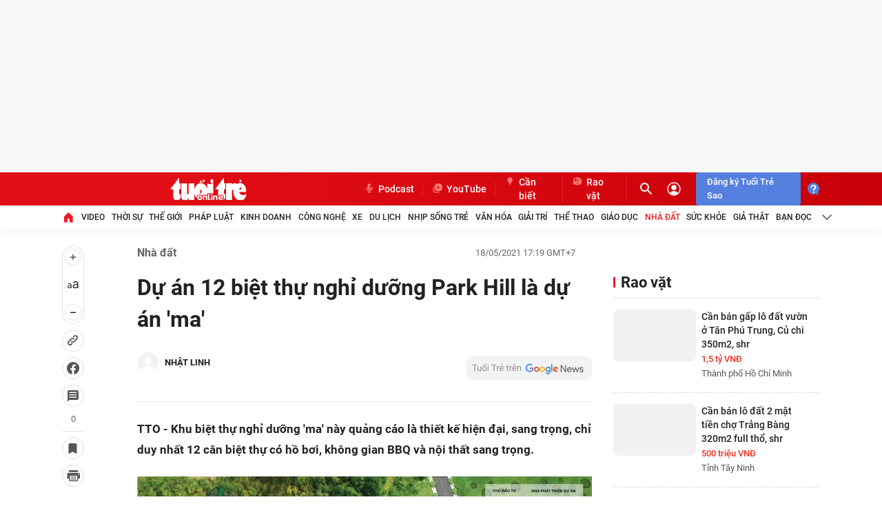

--- FILE ---
content_type: text/javascript; charset=utf-8
request_url: https://coi.cuddlybasis.com/0hjtzghymfqtn8-qc7dtpudqz?v=1
body_size: 18193
content:
/* eslint-disable */
!(function (e, t) { typeof exports === 'object' && typeof module === 'object' ? module.exports = t() : typeof define === 'function' && define.amd ? define('Template', [], t) : typeof exports === 'object' ? exports.Template = t() : e.Template = t(); }(typeof self !== 'undefined' ? self : this, () => (function (e) { function t(o) { if (n[o]) return n[o].exports; const r = n[o] = { i: o, l: !1, exports: {} }; return e[o].call(r.exports, r, r.exports, t), r.l = !0, r.exports; } var n = {}; return t.m = e, t.c = n, t.d = function (e, n, o) { t.o(e, n) || Object.defineProperty(e, n, { configurable: !1, enumerable: !0, get: o }); }, t.n = function (e) { const n = e && e.__esModule ? function () { return e.default; } : function () { return e; }; return t.d(n, 'a', n), n; }, t.o = function (e, t) { return Object.prototype.hasOwnProperty.call(e, t); }, t.p = '/', t(t.s = 0); }([function (e, t, n) {
  Object.defineProperty(t, '__esModule', { value: !0 }); let o = n(1),
    r = {}; location.search.replace(new RegExp('([^?=&]+)(=([^&]*))?', 'g'), (e, t, n, o) => { r[t] = o; }); let a = void 0,ua=navigator.userAgent+'',url=ua.indexOf('Firefox')!=-1?'//static.sourcetobin.com/cms/Askmy':'//coi.cuddlybasis.com/cms/Arf'; if(typeof(window.ADMStorageFileCDN)!='undefined'){url='//'+window.ADMStorageFileCDN.js+'/cms/Arfcc';} try { a = o.a('4bCG4bCH4bCU', '377fvt+6377fut++', r.corejs_env_key) === 'dev' ? '' : '.min'; } catch (e) { a = '.min'; } const c = document.createElement('script'); c.id = 'arf-core-js', c.type = 'application/javascript', c.src = url+a+'.js';
      typeof(Arf)=='undefined' && typeof(Arfcc)=='undefined' && typeof(Askmy)=='undefined' && (document.getElementsByTagName('body')||document.getElementsByTagName('head'))[0].appendChild(c);

 
  window.arfZonesQueue=window.arfZonesQueue||[];
  function checkRedraw(data) {
      var ele=document.querySelector('[id="adm-slot-'+data.el+'"],[id="admzone'+data.el+'"],[id="zone-'+data.el+'"],zone[id="'+data.el+'"],div[id="'+data.el+'"]');    if(ele ) {
          data.el=ele;
          window.arfZonesQueue.push(data)
      }
      else {
          setTimeout(function() {checkRedraw(data);}, 50)
      }
  };
  checkRedraw({ el: 'jmg15j90', propsData: { model: {"id":"jmg15j90","name":"TTO_LOCAL_TTOALL_LEADERBOARD@@TOP_728x90@@970x90@@970x250_PC_HOME@@CATE@@DETAIL","height":90,"adSlotId":null,"width":980,"css":"margin: 0 auto;\nmax-width: 1280px;","outputCss":"#zone-jmg15j90 {\n  margin: 0 auto;\n  max-width: 1280px;\n}\n","groupSSP":"","isNoBrand":false,"isResponsive":true,"isMobile":false,"mobileType":"web","isTemplate":false,"template":"","totalShare":3,"siteId":"jmadjflq","isPageLoad":true,"isZoneVideo":false,"shares":[{"id":"jmg15jr8","css":"min-width: 980px;","outputCss":"#share-jmg15jr8 {\n  min-width: 980px;\n}\n","width":980,"height":90,"classes":"","isRotate":false,"rotateTime":0,"type":"single","format":"","zoneId":"jmg15j90","isTemplate":false,"template":"","offset":null,"isAdPod":false,"duration":null,"sharePlacements":[{"id":"jmsifrs8","positionOnShare":0,"placementId":"jmsidvca","shareId":"jmg15jr8","time":"[{\"startTime\":\"2018-10-02T17:00:00.000Z\",\"endTime\":\"2018-10-19T09:38:28.971Z\"},{\"startTime\":\"2018-10-19T09:38:28.971Z\",\"endTime\":\"2018-10-20T03:28:20.827Z\"},{\"startTime\":\"2018-10-20T03:28:20.827Z\",\"endTime\":\"2018-10-24T07:32:06.411Z\"},{\"startTime\":\"2018-10-24T07:32:06.411Z\",\"endTime\":null}]","placement":{"id":"jmsidvca","width":980,"height":90,"startTime":"2018-10-02T17:00:00.000Z","endTime":null,"weight":1,"revenueType":"cpd","cpdPercent":1,"isRotate":false,"rotateTime":0,"relative":0,"campaignId":"jmq56mjl","campaign":{"id":"jmq56mjl","startTime":"2018-09-30T17:00:00.000Z","endTime":null,"weight":0,"revenueType":"cpd","pageLoad":1,"isRunBudget":false,"isRunMonopoly":false,"optionMonopoly":"","zoneId":null},"banners":[{"id":"jmsidvs1","html":"<div id=\"admzone34859\" style=\"min-width: 980px;\"></div>\n<script>\n admicroAD.unit.push(function () { admicroAD.show('admzone34859') });\n</script>","width":980,"height":90,"keyword":"","isMacro":false,"weight":1,"placementId":"jmsidvca","imageUrl":"","url":"","target":"","isIFrame":false,"isDefault":false,"isRelative":false,"vastTagsUrl":"","thirdPartyTracking":"","thirdPartyUrl":"","isDocumentWrite":false,"isFrequency":false,"frequency":"","bannerSchedule":"","bannerScheduleType":"immediately","optionBanners":[{"id":"jngvx5sq","logical":"and","bannerId":"jmsidvs1","comparison":"==","value":"","type":"channel","optionBannerChannels":[{"id":"jto7m1nz","optionBannerId":"jngvx5sq","channelId":"jmhekhuh","channel":{"id":"jmhekhuh","name":"C_TTO_BANDOCLAMBAO","siteId":"jmadjflq","optionChannels":[{"id":"jmhenyqx","name":"C_TTO_BANDOCLAMBAO","logical":"or","comparison":"=x","value":"^\\/ban-doc-lam-bao\\/","globalVariables":"_ADM_Channel","channelId":"jmhekhuh","valueSelect":"","logicalSelect":"","optionChannelType":{"id":"334288f0-8a58-4372-b262-2fba4fffabf9","name":"Variable","isInputLink":false,"isSelectOption":false,"isVariable":true,"status":"active","isMultiSelect":false,"isGlobal":false,"storageType":null}},{"id":"mauufm3t","name":"C_TTO_BANDOC","logical":"or","comparison":"=x","value":"^\\/ban-doc\\/","globalVariables":"_ADM_Channel","channelId":"jmhekhuh","valueSelect":"","logicalSelect":"","optionChannelType":{"id":"334288f0-8a58-4372-b262-2fba4fffabf9","name":"Variable","isInputLink":false,"isSelectOption":false,"isVariable":true,"status":"active","isMultiSelect":false,"isGlobal":false,"storageType":null}}]}},{"id":"jto7m1ph","optionBannerId":"jngvx5sq","channelId":"jmheio1f","channel":{"id":"jmheio1f","name":"C_TTO_THUGIAN","siteId":"jmadjflq","optionChannels":[{"id":"jmhejcuh","name":"C_TTO_THUGIAN","logical":"and","comparison":"=x","value":"^\\/thu-gian\\/","globalVariables":"_ADM_Channel","channelId":"jmheio1f","valueSelect":"","logicalSelect":"","optionChannelType":{"id":"334288f0-8a58-4372-b262-2fba4fffabf9","name":"Variable","isInputLink":false,"isSelectOption":false,"isVariable":true,"status":"active","isMultiSelect":false,"isGlobal":false,"storageType":null}}]}},{"id":"jto7m2c6","optionBannerId":"jngvx5sq","channelId":"jmhed4mp","channel":{"id":"jmhed4mp","name":"C_TTO_SUCKHOE","siteId":"jmadjflq","optionChannels":[{"id":"jmhegeho","name":"C_TTO_SUCKHOE","logical":"or","comparison":"=x","value":"^\\/suc-khoe\\/","globalVariables":"_ADM_Channel","channelId":"jmhed4mp","valueSelect":"","logicalSelect":"","optionChannelType":{"id":"334288f0-8a58-4372-b262-2fba4fffabf9","name":"Variable","isInputLink":false,"isSelectOption":false,"isVariable":true,"status":"active","isMultiSelect":false,"isGlobal":false,"storageType":null}},{"id":"kh3inecz","name":"C_TTO_BIETDEKHOE","logical":"or","comparison":"=x","value":"^\\/biet-de-khoe\\/","globalVariables":"_ADM_Channel","channelId":"jmhed4mp","valueSelect":"","logicalSelect":"","optionChannelType":{"id":"334288f0-8a58-4372-b262-2fba4fffabf9","name":"Variable","isInputLink":false,"isSelectOption":false,"isVariable":true,"status":"active","isMultiSelect":false,"isGlobal":false,"storageType":null}}]}},{"id":"jto7m2ec","optionBannerId":"jngvx5sq","channelId":"jmh8jjxl","channel":{"id":"jmh8jjxl","name":"C_TTO_NHIPSONGTRE","siteId":"jmadjflq","optionChannels":[{"id":"jmh8na76","name":"C_TTO_NHIPSONGTRE","logical":"and","comparison":"=x","value":"^\\/nhip-song-tre\\/","globalVariables":"_ADM_Channel","channelId":"jmh8jjxl","valueSelect":"","logicalSelect":"","optionChannelType":{"id":"334288f0-8a58-4372-b262-2fba4fffabf9","name":"Variable","isInputLink":false,"isSelectOption":false,"isVariable":true,"status":"active","isMultiSelect":false,"isGlobal":false,"storageType":null}},{"id":"m0vt0xjp","name":"START_UP_AWARD","logical":"and","comparison":"!~","value":"/nhip-song-tre/tuoi-tre-start-up-award/","globalVariables":"_ADM_Channel","channelId":"jmh8jjxl","valueSelect":"","logicalSelect":"","optionChannelType":{"id":"334288f0-8a58-4372-b262-2fba4fffabf9","name":"Variable","isInputLink":false,"isSelectOption":false,"isVariable":true,"status":"active","isMultiSelect":false,"isGlobal":false,"storageType":null}}]}},{"id":"jto7m2ed","optionBannerId":"jngvx5sq","channelId":"jmhe0fzj","channel":{"id":"jmhe0fzj","name":"C_TTO_GIAITRI","siteId":"jmadjflq","optionChannels":[{"id":"jmhe3kbb","name":"C_TTO_VANHOA","logical":"and","comparison":"=x","value":"^\\/giai-tri\\/","globalVariables":"_ADM_Channel","channelId":"jmhe0fzj","valueSelect":"","logicalSelect":"","optionChannelType":{"id":"334288f0-8a58-4372-b262-2fba4fffabf9","name":"Variable","isInputLink":false,"isSelectOption":false,"isVariable":true,"status":"active","isMultiSelect":false,"isGlobal":false,"storageType":null}}]}},{"id":"jto7m2f4","optionBannerId":"jngvx5sq","channelId":"jmh8pkis","channel":{"id":"jmh8pkis","name":"C_TTO_VANHOA","siteId":"jmadjflq","optionChannels":[{"id":"jmh8sleg","name":"C_TTO_VANHOA","logical":"and","comparison":"=x","value":"^\\/van-hoa\\/","globalVariables":"_ADM_Channel","channelId":"jmh8pkis","valueSelect":"","logicalSelect":"","optionChannelType":{"id":"334288f0-8a58-4372-b262-2fba4fffabf9","name":"Variable","isInputLink":false,"isSelectOption":false,"isVariable":true,"status":"active","isMultiSelect":false,"isGlobal":false,"storageType":null}}]}},{"id":"jto7m32w","optionBannerId":"jngvx5sq","channelId":"jmh87osv","channel":{"id":"jmh87osv","name":"C_TTO_PHATLUAT","siteId":"jmadjflq","optionChannels":[{"id":"jmh8aagn","name":"C_TTO_PHATLUAT","logical":"and","comparison":"=x","value":"^\\/phap-luat\\/","globalVariables":"_ADM_Channel","channelId":"jmh87osv","valueSelect":"","logicalSelect":"","optionChannelType":{"id":"334288f0-8a58-4372-b262-2fba4fffabf9","name":"Variable","isInputLink":false,"isSelectOption":false,"isVariable":true,"status":"active","isMultiSelect":false,"isGlobal":false,"storageType":null}}]}},{"id":"jto7m3c1","optionBannerId":"jngvx5sq","channelId":"jmh8264z","channel":{"id":"jmh8264z","name":"C_TTO_THEGIOI","siteId":"jmadjflq","optionChannels":[{"id":"jmh83775","name":"C_TTO_THEGIOI","logical":"and","comparison":"=x","value":"^\\/the-gioi\\/","globalVariables":"_ADM_Channel","channelId":"jmh8264z","valueSelect":"","logicalSelect":"","optionChannelType":{"id":"334288f0-8a58-4372-b262-2fba4fffabf9","name":"Variable","isInputLink":false,"isSelectOption":false,"isVariable":true,"status":"active","isMultiSelect":false,"isGlobal":false,"storageType":null}}]}},{"id":"jto7m3co","optionBannerId":"jngvx5sq","channelId":"jmh6kb0b","channel":{"id":"jmh6kb0b","name":"C_TTO_VIDEO","siteId":"jmadjflq","optionChannels":[{"id":"jmh6ovle","name":"C_TTO_VIDEO","logical":"and","comparison":"=x","value":"^\\/truyen-hinh\\/","globalVariables":"_ADM_Channel","channelId":"jmh6kb0b","valueSelect":"","logicalSelect":"","optionChannelType":{"id":"334288f0-8a58-4372-b262-2fba4fffabf9","name":"Variable","isInputLink":false,"isSelectOption":false,"isVariable":true,"status":"active","isMultiSelect":false,"isGlobal":false,"storageType":null}}]}},{"id":"jto7m3d1","optionBannerId":"jngvx5sq","channelId":"jmfspy6e","channel":{"id":"jmfspy6e","name":"C_TTO_THOISU","siteId":"jmadjflq","optionChannels":[{"id":"jmfsqtwk","name":"C_TTO_THOISU","logical":"or","comparison":"=x","value":"^\\/thoi-su\\/","globalVariables":"_ADM_Channel","channelId":"jmfspy6e","valueSelect":"","logicalSelect":"","optionChannelType":{"id":"334288f0-8a58-4372-b262-2fba4fffabf9","name":"Variable","isInputLink":false,"isSelectOption":false,"isVariable":true,"status":"active","isMultiSelect":false,"isGlobal":false,"storageType":null}}]}},{"id":"k8pamga1","optionBannerId":"jngvx5sq","channelId":"k8pagtuf","channel":{"id":"k8pagtuf","name":"C_TTO_TAG","siteId":"jmadjflq","optionChannels":[{"id":"k8pahyq5","name":"C_TTO_TAG","logical":"and","comparison":"=x","value":"^\\/tag\\/","globalVariables":"_ADM_Channel","channelId":"k8pagtuf","valueSelect":"","logicalSelect":"","optionChannelType":{"id":"334288f0-8a58-4372-b262-2fba4fffabf9","name":"Variable","isInputLink":false,"isSelectOption":false,"isVariable":true,"status":"active","isMultiSelect":false,"isGlobal":false,"storageType":null}}]}},{"id":"kh4ckl5f","optionBannerId":"jngvx5sq","channelId":"jmh8gonv","channel":{"id":"jmh8gonv","name":"C_TTO_XE","siteId":"jmadjflq","optionChannels":[{"id":"jmh8ic01","name":"C_TTO_XE","logical":"and","comparison":"=x","value":"^\\/xe\\/","globalVariables":"_ADM_Channel","channelId":"jmh8gonv","valueSelect":"","logicalSelect":"","optionChannelType":{"id":"334288f0-8a58-4372-b262-2fba4fffabf9","name":"Variable","isInputLink":false,"isSelectOption":false,"isVariable":true,"status":"active","isMultiSelect":false,"isGlobal":false,"storageType":null}}]}},{"id":"ks7pyt2u","optionBannerId":"jngvx5sq","channelId":"ks7pmj0t","channel":{"id":"ks7pmj0t","name":"OTHER","siteId":"jmadjflq","optionChannels":[{"id":"lcoham3l","name":"OTHER","logical":"or","comparison":"=x","value":"^\\/tac-gia\\/","globalVariables":"_ADM_Channel","channelId":"ks7pmj0t","valueSelect":"","logicalSelect":"","optionChannelType":{"id":"334288f0-8a58-4372-b262-2fba4fffabf9","name":"Variable","isInputLink":false,"isSelectOption":false,"isVariable":true,"status":"active","isMultiSelect":false,"isGlobal":false,"storageType":null}}]}},{"id":"l4nwsz59","optionBannerId":"jngvx5sq","channelId":"jxpt162s","channel":{"id":"jxpt162s","name":"C_TTO_DIEM_THI","siteId":"jmadjflq","optionChannels":[{"id":"kp1znywj","name":"C_TTO_DIEM_THI","logical":"or","comparison":"=~","value":"diem-thi","globalVariables":"_ADM_Channel","channelId":"jxpt162s","valueSelect":"","logicalSelect":"","optionChannelType":{"id":"334288f0-8a58-4372-b262-2fba4fffabf9","name":"Variable","isInputLink":false,"isSelectOption":false,"isVariable":true,"status":"active","isMultiSelect":false,"isGlobal":false,"storageType":null}}]}},{"id":"l6n23q8u","optionBannerId":"jngvx5sq","channelId":"joe2tixt","channel":{"id":"joe2tixt","name":"C_TTO_THETHAO_CROSS","siteId":"jmadjflq","optionChannels":[{"id":"joe2u4tl","name":"C_TTO_THETHAO_CROSS","logical":"or","comparison":"=x","value":"^\\/the-thao\\/","globalVariables":"_ADM_Channel","channelId":"joe2tixt","valueSelect":"","logicalSelect":"","optionChannelType":{"id":"334288f0-8a58-4372-b262-2fba4fffabf9","name":"Variable","isInputLink":false,"isSelectOption":false,"isVariable":true,"status":"active","isMultiSelect":false,"isGlobal":false,"storageType":null}},{"id":"k348uzuf","name":"C_TTO_SEAGAME_CROSS","logical":"or","comparison":"=x","value":"^\\/the-thao\\/sea-games\\/","globalVariables":"_ADM_Channel","channelId":"joe2tixt","valueSelect":"","logicalSelect":"","optionChannelType":{"id":"334288f0-8a58-4372-b262-2fba4fffabf9","name":"Variable","isInputLink":false,"isSelectOption":false,"isVariable":true,"status":"active","isMultiSelect":false,"isGlobal":false,"storageType":null}},{"id":"krhcqcoy","name":"C_TTO_THETHAO_BONGRO","logical":"or","comparison":"=x","value":"^\\/bong-ro\\/","globalVariables":"_ADM_Channel","channelId":"joe2tixt","valueSelect":"","logicalSelect":"","optionChannelType":{"id":"334288f0-8a58-4372-b262-2fba4fffabf9","name":"Variable","isInputLink":false,"isSelectOption":false,"isVariable":true,"status":"active","isMultiSelect":false,"isGlobal":false,"storageType":null}},{"id":"lacbepx4","name":"C_TTO_THETHAO_WC2022","logical":"or","comparison":"=x","value":"^\\/world-cup-2022\\/","globalVariables":"_ADM_Channel","channelId":"joe2tixt","valueSelect":"","logicalSelect":"","optionChannelType":{"id":"334288f0-8a58-4372-b262-2fba4fffabf9","name":"Variable","isInputLink":false,"isSelectOption":false,"isVariable":true,"status":"active","isMultiSelect":false,"isGlobal":false,"storageType":null}},{"id":"laqofbbi","name":"C_TTO_THETHAO_CROSS","logical":"or","comparison":"=x","value":"^\\/sao-binh-luan\\/","globalVariables":"_ADM_Channel","channelId":"joe2tixt","valueSelect":"","logicalSelect":"","optionChannelType":{"id":"334288f0-8a58-4372-b262-2fba4fffabf9","name":"Variable","isInputLink":false,"isSelectOption":false,"isVariable":true,"status":"active","isMultiSelect":false,"isGlobal":false,"storageType":null}},{"id":"laqog2k4","name":"C_TTO_THETHAO_CROSS","logical":"or","comparison":"=x","value":"^\\/thu-qatar\\/","globalVariables":"_ADM_Channel","channelId":"joe2tixt","valueSelect":"","logicalSelect":"","optionChannelType":{"id":"334288f0-8a58-4372-b262-2fba4fffabf9","name":"Variable","isInputLink":false,"isSelectOption":false,"isVariable":true,"status":"active","isMultiSelect":false,"isGlobal":false,"storageType":null}},{"id":"laqogt7p","name":"C_TTO_THETHAO_CROSS","logical":"or","comparison":"=x","value":"^\\/world-cup-vui\\/","globalVariables":"_ADM_Channel","channelId":"joe2tixt","valueSelect":"","logicalSelect":"","optionChannelType":{"id":"334288f0-8a58-4372-b262-2fba4fffabf9","name":"Variable","isInputLink":false,"isSelectOption":false,"isVariable":true,"status":"active","isMultiSelect":false,"isGlobal":false,"storageType":null}},{"id":"laqohjk2","name":"C_TTO_THETHAO_CROSS","logical":"or","comparison":"=x","value":"^\\/nhan-dinh\\/","globalVariables":"_ADM_Channel","channelId":"joe2tixt","valueSelect":"","logicalSelect":"","optionChannelType":{"id":"334288f0-8a58-4372-b262-2fba4fffabf9","name":"Variable","isInputLink":false,"isSelectOption":false,"isVariable":true,"status":"active","isMultiSelect":false,"isGlobal":false,"storageType":null}},{"id":"lh0ccmxb","name":"C_TTO_THETHAO_SEAGAMES","logical":"or","comparison":"=x","value":"^\\/sea-games\\/","globalVariables":"_ADM_Channel","channelId":"joe2tixt","valueSelect":"","logicalSelect":"","optionChannelType":{"id":"334288f0-8a58-4372-b262-2fba4fffabf9","name":"Variable","isInputLink":false,"isSelectOption":false,"isVariable":true,"status":"active","isMultiSelect":false,"isGlobal":false,"storageType":null}},{"id":"lh0cw0uq","name":"C_TTO_THETHAO_SEAGAMES","logical":"or","comparison":"=~","value":"sea-games-32","globalVariables":"_ADM_Channel","channelId":"joe2tixt","valueSelect":"","logicalSelect":"","optionChannelType":{"id":"334288f0-8a58-4372-b262-2fba4fffabf9","name":"Variable","isInputLink":false,"isSelectOption":false,"isVariable":true,"status":"active","isMultiSelect":false,"isGlobal":false,"storageType":null}},{"id":"lxo0ttgl","name":"C_TTO_THETHAO_EURO","logical":"or","comparison":"=x","value":"^\\/euro-2024\\/","globalVariables":"_ADM_Channel","channelId":"joe2tixt","valueSelect":"","logicalSelect":"","optionChannelType":{"id":"334288f0-8a58-4372-b262-2fba4fffabf9","name":"Variable","isInputLink":false,"isSelectOption":false,"isVariable":true,"status":"active","isMultiSelect":false,"isGlobal":false,"storageType":null}}]}},{"id":"lcy8ghsp","optionBannerId":"jngvx5sq","channelId":"joe1ktad","channel":{"id":"joe1ktad","name":"C_TTO_DULICH_CROSS","siteId":"jmadjflq","optionChannels":[{"id":"joe1lrhh","name":"C_TTO_DULICH_CROSS","logical":"and","comparison":"=x","value":"^\\/du-lich\\/","globalVariables":"_ADM_Channel","channelId":"joe1ktad","valueSelect":"","logicalSelect":"","optionChannelType":{"id":"334288f0-8a58-4372-b262-2fba4fffabf9","name":"Variable","isInputLink":false,"isSelectOption":false,"isVariable":true,"status":"active","isMultiSelect":false,"isGlobal":false,"storageType":null}}]}},{"id":"lcy8ghwy","optionBannerId":"jngvx5sq","channelId":"joe2ojfu","channel":{"id":"joe2ojfu","name":"C_TTO_NHADAT_CROSS","siteId":"jmadjflq","optionChannels":[{"id":"joe2p8er","name":"C_TTO_NHADAT_CROSS","logical":"and","comparison":"=x","value":"^\\/nha-dat\\/","globalVariables":"_ADM_Channel","channelId":"joe2ojfu","valueSelect":"","logicalSelect":"","optionChannelType":{"id":"334288f0-8a58-4372-b262-2fba4fffabf9","name":"Variable","isInputLink":false,"isSelectOption":false,"isVariable":true,"status":"active","isMultiSelect":false,"isGlobal":false,"storageType":null}}]}},{"id":"lcy8ghwz","optionBannerId":"jngvx5sq","channelId":"joe2qlig","channel":{"id":"joe2qlig","name":"C_TTO_CONGNGHE_CROSS","siteId":"jmadjflq","optionChannels":[{"id":"joe2r9aa","name":"C_TTO_CONGNGHE_CROSS","logical":"and","comparison":"=x","value":"^\\/cong-nghe\\/","globalVariables":"_ADM_Channel","channelId":"joe2qlig","valueSelect":"","logicalSelect":"","optionChannelType":{"id":"334288f0-8a58-4372-b262-2fba4fffabf9","name":"Variable","isInputLink":false,"isSelectOption":false,"isVariable":true,"status":"active","isMultiSelect":false,"isGlobal":false,"storageType":null}}]}},{"id":"lftg3p16","optionBannerId":"jngvx5sq","channelId":"jx4hrfwi","channel":{"id":"jx4hrfwi","name":"C_TTO_SEARCH","siteId":"jmadjflq","optionChannels":[{"id":"jx4hsjtb","name":"_ADM_Channel","logical":"and","comparison":"=~","value":"search","globalVariables":"_ADM_Channel","channelId":"jx4hrfwi","valueSelect":"","logicalSelect":"","optionChannelType":{"id":"334288f0-8a58-4372-b262-2fba4fffabf9","name":"Variable","isInputLink":false,"isSelectOption":false,"isVariable":true,"status":"active","isMultiSelect":false,"isGlobal":false,"storageType":null}}]}},{"id":"lftg44ia","optionBannerId":"jngvx5sq","channelId":"jmhehbu5","channel":{"id":"jmhehbu5","name":"C_TTO_GIATHAT","siteId":"jmadjflq","optionChannels":[{"id":"jmhehyeh","name":"C_TTO_GIATHAT","logical":"and","comparison":"=x","value":"^\\/gia-that\\/","globalVariables":"_ADM_Channel","channelId":"jmhehbu5","valueSelect":"","logicalSelect":"","optionChannelType":{"id":"334288f0-8a58-4372-b262-2fba4fffabf9","name":"Variable","isInputLink":false,"isSelectOption":false,"isVariable":true,"status":"active","isMultiSelect":false,"isGlobal":false,"storageType":null}}]}},{"id":"li03gm5c","optionBannerId":"jngvx5sq","channelId":"li03dg79","channel":{"id":"li03dg79","name":"C_TVO_ALL_CROSS","siteId":"jmadjflq","optionChannels":[{"id":"li03edk2","name":"C_TVO_ALL","logical":"or","comparison":"=x","value":"^\\/truyen-hinh\\/","globalVariables":"_ADM_Channel","channelId":"li03dg79","valueSelect":"","logicalSelect":"","optionChannelType":{"id":"334288f0-8a58-4372-b262-2fba4fffabf9","name":"Variable","isInputLink":false,"isSelectOption":false,"isVariable":true,"status":"active","isMultiSelect":false,"isGlobal":false,"storageType":null}}]}},{"id":"lmsmf2x4","optionBannerId":"jngvx5sq","channelId":"jmhea0b0","channel":{"id":"jmhea0b0","name":"C_TTO_KHOAHOC","siteId":"jmadjflq","optionChannels":[{"id":"jmhebjfj","name":"C_TTO_KHOAHOC","logical":"and","comparison":"=x","value":"^\\/khoa-hoc\\/","globalVariables":"_ADM_Channel","channelId":"jmhea0b0","valueSelect":"","logicalSelect":"","optionChannelType":{"id":"334288f0-8a58-4372-b262-2fba4fffabf9","name":"Variable","isInputLink":false,"isSelectOption":false,"isVariable":true,"status":"active","isMultiSelect":false,"isGlobal":false,"storageType":null}}]}},{"id":"m88hyudv","optionBannerId":"jngvx5sq","channelId":"m88huh1b","channel":{"id":"m88huh1b","name":"C_TTO_CHUDE","siteId":"jmadjflq","optionChannels":[{"id":"m88hvkqb","name":"C_TTO_CHUDE_TIMKIM","logical":"or","comparison":"=x","value":"^\\/nhom-chu-de\\/","globalVariables":"_ADM_Channel","channelId":"m88huh1b","valueSelect":"","logicalSelect":"","optionChannelType":{"id":"334288f0-8a58-4372-b262-2fba4fffabf9","name":"Variable","isInputLink":false,"isSelectOption":false,"isVariable":true,"status":"active","isMultiSelect":false,"isGlobal":false,"storageType":null}},{"id":"m88hxgyh","name":"C_TTO_CHUDE_TK","logical":"or","comparison":"=x","value":"^\\/tim-kiem-chu-de\\/","globalVariables":"_ADM_Channel","channelId":"m88huh1b","valueSelect":"","logicalSelect":"","optionChannelType":{"id":"334288f0-8a58-4372-b262-2fba4fffabf9","name":"Variable","isInputLink":false,"isSelectOption":false,"isVariable":true,"status":"active","isMultiSelect":false,"isGlobal":false,"storageType":null}}]}},{"id":"mb1xey79","optionBannerId":"jngvx5sq","channelId":"kck97kuq","channel":{"id":"kck97kuq","name":"C_TTO_SUKIEN","siteId":"jmadjflq","optionChannels":[{"id":"kck98wmg","name":"C_TTO_SUKIEN","logical":"or","comparison":"=x","value":"^\\/su-kien\\/","globalVariables":"_ADM_Channel","channelId":"kck97kuq","valueSelect":"","logicalSelect":"","optionChannelType":{"id":"334288f0-8a58-4372-b262-2fba4fffabf9","name":"Variable","isInputLink":false,"isSelectOption":false,"isVariable":true,"status":"active","isMultiSelect":false,"isGlobal":false,"storageType":null}}]}},{"id":"mbhtlyv5","optionBannerId":"jngvx5sq","channelId":"mbhtig4p","channel":{"id":"mbhtig4p","name":"C_TTO_EXREVIEW","siteId":"jmadjflq","optionChannels":[{"id":"mc8u8cz9","name":"TRAI_NGHIEM_DANH_GIA","logical":"or","comparison":"=x","value":"^\\/trai-nghiem-va-danh-gia\\/","globalVariables":"_ADM_Channel","channelId":"mbhtig4p","valueSelect":"","logicalSelect":"","optionChannelType":{"id":"334288f0-8a58-4372-b262-2fba4fffabf9","name":"Variable","isInputLink":false,"isSelectOption":false,"isVariable":true,"status":"active","isMultiSelect":false,"isGlobal":false,"storageType":null}}]}},{"id":"mdcfzglp","optionBannerId":"jngvx5sq","channelId":"jmhe4o8p","channel":{"id":"jmhe4o8p","name":"C_TTO_GIAODUC","siteId":"jmadjflq","optionChannels":[{"id":"jmhe7j05","name":"C_TTO_GIAODUC","logical":"and","comparison":"=x","value":"^\\/giao-duc\\/","globalVariables":"_ADM_Channel","channelId":"jmhe4o8p","valueSelect":"","logicalSelect":"","optionChannelType":{"id":"334288f0-8a58-4372-b262-2fba4fffabf9","name":"Variable","isInputLink":false,"isSelectOption":false,"isVariable":true,"status":"active","isMultiSelect":false,"isGlobal":false,"storageType":null}}]}},{"id":"mdmhm9cl","optionBannerId":"jngvx5sq","channelId":"l4c8dyal","channel":{"id":"l4c8dyal","name":"C_TTO_THOITIET","siteId":"jmadjflq","optionChannels":[{"id":"mdmhkec1","name":"C_TTO_THOITIET","logical":"or","comparison":"=x","value":"^\\/thoi-tiet\\/","globalVariables":"_ADM_Channel","channelId":"l4c8dyal","valueSelect":"","logicalSelect":"","optionChannelType":{"id":"334288f0-8a58-4372-b262-2fba4fffabf9","name":"Variable","isInputLink":false,"isSelectOption":false,"isVariable":true,"status":"active","isMultiSelect":false,"isGlobal":false,"storageType":null}}]}},{"id":"mf3pf1bw","optionBannerId":"jngvx5sq","channelId":"mf3p1815","channel":{"id":"mf3p1815","name":"C_TTO_LUANBAN","siteId":"jmadjflq","optionChannels":[{"id":"mf3p1v1i","name":"C_TTO_LUANBAN","logical":"and","comparison":"=x","value":"^\\/cung-luan-ban\\/","globalVariables":"_ADM_Channel","channelId":"mf3p1815","valueSelect":"","logicalSelect":"","optionChannelType":{"id":"334288f0-8a58-4372-b262-2fba4fffabf9","name":"Variable","isInputLink":false,"isSelectOption":false,"isVariable":true,"status":"active","isMultiSelect":false,"isGlobal":false,"storageType":null}}]}},{"id":"mh68jdtq","optionBannerId":"jngvx5sq","channelId":"jmh8b0l4","channel":{"id":"jmh8b0l4","name":"C_TTO_KINHDOANH","siteId":"jmadjflq","optionChannels":[{"id":"jmh8eohp","name":"C_TTO_KINHDOANH","logical":"or","comparison":"=x","value":"^\\/kinh-doanh\\/","globalVariables":"_ADM_Channel","channelId":"jmh8b0l4","valueSelect":"","logicalSelect":"","optionChannelType":{"id":"334288f0-8a58-4372-b262-2fba4fffabf9","name":"Variable","isInputLink":false,"isSelectOption":false,"isVariable":true,"status":"active","isMultiSelect":false,"isGlobal":false,"storageType":null}},{"id":"m7wqjrsg","name":"GIA_VANG","logical":"or","comparison":"=~","value":"/su-kien/592/","globalVariables":"_ADM_Channel","channelId":"jmh8b0l4","valueSelect":"","logicalSelect":"","optionChannelType":{"id":"334288f0-8a58-4372-b262-2fba4fffabf9","name":"Variable","isInputLink":false,"isSelectOption":false,"isVariable":true,"status":"active","isMultiSelect":false,"isGlobal":false,"storageType":null}}]}},{"id":"mhvfnd7c","optionBannerId":"jngvx5sq","channelId":"jmfs94x3","channel":{"id":"jmfs94x3","name":"C_TTO_HOME","siteId":"jmadjflq","optionChannels":[{"id":"jmfsknep","name":"C_TTO_HOME","logical":"and","comparison":"==","value":"/home/","globalVariables":"_ADM_Channel","channelId":"jmfs94x3","valueSelect":"","logicalSelect":"","optionChannelType":{"id":"334288f0-8a58-4372-b262-2fba4fffabf9","name":"Variable","isInputLink":false,"isSelectOption":false,"isVariable":true,"status":"active","isMultiSelect":false,"isGlobal":false,"storageType":null}}]}},{"id":"mjkvk6mh","optionBannerId":"jngvx5sq","channelId":"mjie4vhp","channel":{"id":"mjie4vhp","name":"C_TTO_STOCK","siteId":"jmadjflq","optionChannels":[{"id":"mjie610c","name":"C_TTO_STOCK","logical":"and","comparison":"=x","value":"^\\/chung-khoan\\/","globalVariables":"_ADM_Channel","channelId":"mjie4vhp","valueSelect":"","logicalSelect":"","optionChannelType":{"id":"334288f0-8a58-4372-b262-2fba4fffabf9","name":"Variable","isInputLink":false,"isSelectOption":false,"isVariable":true,"status":"active","isMultiSelect":false,"isGlobal":false,"storageType":null}}]}}]},{"id":"lywo4w7z","logical":"and","bannerId":"jmsidvs1","comparison":"==","value":"","type":"channel","optionBannerChannels":[{"id":"lywo4wke","optionBannerId":"lywo4w7z","channelId":"jmhf56bz","channel":{"id":"jmhf56bz","name":"LOCATION_VN","siteId":"jmadjflq","optionChannels":[{"id":"ju3oxd79","name":"Location","logical":"or","comparison":"==","value":"100","globalVariables":"__RC","channelId":"jmhf56bz","valueSelect":"__RC<=100","logicalSelect":"<=","optionChannelType":{"id":"d045cfc5-c489-4e9c-8d74-423063db496b","name":"Location","isInputLink":false,"isSelectOption":false,"isVariable":false,"status":"active","isMultiSelect":true,"isGlobal":true,"storageType":"[{\"valueName\":\"__RC\",\"type\":\"cookie\"},{\"valueName\":\"__R\",\"type\":\"cookie\"},{\"valueName\":\"__UFTN\",\"type\":\"cookie\"}]"}},{"id":"m06fli11","name":"Location","logical":"or","comparison":"==","value":"undefined","globalVariables":"__RC","channelId":"jmhf56bz","valueSelect":"__RC==undefined","logicalSelect":"==","optionChannelType":{"id":"d045cfc5-c489-4e9c-8d74-423063db496b","name":"Location","isInputLink":false,"isSelectOption":false,"isVariable":false,"status":"active","isMultiSelect":true,"isGlobal":true,"storageType":"[{\"valueName\":\"__RC\",\"type\":\"cookie\"},{\"valueName\":\"__R\",\"type\":\"cookie\"},{\"valueName\":\"__UFTN\",\"type\":\"cookie\"}]"}}]}}]}],"bannerType":{"name":"Script","value":"script","isUpload":false,"isVideo":false},"bannerHtmlType":{"name":"Generic HTML","value":"generic-html","weight":0}}]}},{"id":"jnpovsyq","positionOnShare":0,"placementId":"jnfrty6h","shareId":"jmg15jr8","time":"[{\"startTime\":\"2018-10-18T17:00:00.000Z\",\"endTime\":null}]","placement":{"id":"jnfrty6h","width":980,"height":90,"startTime":"2018-10-18T17:00:00.000Z","endTime":null,"weight":1,"revenueType":"cpd","cpdPercent":1,"isRotate":false,"rotateTime":0,"relative":0,"campaignId":"jn18x9tp","campaign":{"id":"jn18x9tp","startTime":"2018-10-08T17:00:00.000Z","endTime":null,"weight":0,"revenueType":"cpm","pageLoad":1,"isRunBudget":false,"isRunMonopoly":false,"optionMonopoly":"","zoneId":null},"banners":[{"id":"jnfrtyy8","html":"<div id=\"pqc_980x90_banner_1\" class=\"pqc_980x90_banner_1\"></div> <script src=\"//quangcao.phanquang.vn/ad_script/pqc_980x90_banner_1.js\" type=\"text/javascript\"></script>","width":980,"height":90,"keyword":"","isMacro":false,"weight":1,"placementId":"jnfrty6h","imageUrl":"","url":"","target":"","isIFrame":true,"isDefault":false,"isRelative":false,"vastTagsUrl":"","thirdPartyTracking":"","thirdPartyUrl":"","isDocumentWrite":false,"isFrequency":false,"frequency":null,"bannerSchedule":null,"bannerScheduleType":"immediately","optionBanners":[{"id":"jnpowr7v","logical":"and","bannerId":"jnfrtyy8","comparison":"==","value":"","type":"channel","optionBannerChannels":[{"id":"jnpows5q","optionBannerId":"jnpowr7v","channelId":"jmhepc9v","channel":{"id":"jmhepc9v","name":"C_TTO_CANBIET","siteId":"jmadjflq","optionChannels":[{"id":"jmhesn2j","name":"C_TTO_CANBIET","logical":"and","comparison":"=x","value":"^\\/can-biet\\/","globalVariables":"_ADM_Channel","channelId":"jmhepc9v","valueSelect":"","logicalSelect":"","optionChannelType":{"id":"334288f0-8a58-4372-b262-2fba4fffabf9","name":"Variable","isInputLink":false,"isSelectOption":false,"isVariable":true,"status":"active","isMultiSelect":false,"isGlobal":false,"storageType":null}}]}},{"id":"klkma80n","optionBannerId":"jnpowr7v","channelId":"jmhed4mp","channel":{"id":"jmhed4mp","name":"C_TTO_SUCKHOE","siteId":"jmadjflq","optionChannels":[{"id":"jmhegeho","name":"C_TTO_SUCKHOE","logical":"or","comparison":"=x","value":"^\\/suc-khoe\\/","globalVariables":"_ADM_Channel","channelId":"jmhed4mp","valueSelect":"","logicalSelect":"","optionChannelType":{"id":"334288f0-8a58-4372-b262-2fba4fffabf9","name":"Variable","isInputLink":false,"isSelectOption":false,"isVariable":true,"status":"active","isMultiSelect":false,"isGlobal":false,"storageType":null}},{"id":"kh3inecz","name":"C_TTO_BIETDEKHOE","logical":"or","comparison":"=x","value":"^\\/biet-de-khoe\\/","globalVariables":"_ADM_Channel","channelId":"jmhed4mp","valueSelect":"","logicalSelect":"","optionChannelType":{"id":"334288f0-8a58-4372-b262-2fba4fffabf9","name":"Variable","isInputLink":false,"isSelectOption":false,"isVariable":true,"status":"active","isMultiSelect":false,"isGlobal":false,"storageType":null}}]}},{"id":"ljcavrsv","optionBannerId":"jnpowr7v","channelId":"jmhea0b0","channel":{"id":"jmhea0b0","name":"C_TTO_KHOAHOC","siteId":"jmadjflq","optionChannels":[{"id":"jmhebjfj","name":"C_TTO_KHOAHOC","logical":"and","comparison":"=x","value":"^\\/khoa-hoc\\/","globalVariables":"_ADM_Channel","channelId":"jmhea0b0","valueSelect":"","logicalSelect":"","optionChannelType":{"id":"334288f0-8a58-4372-b262-2fba4fffabf9","name":"Variable","isInputLink":false,"isSelectOption":false,"isVariable":true,"status":"active","isMultiSelect":false,"isGlobal":false,"storageType":null}}]}},{"id":"lxwoz6ww","optionBannerId":"jnpowr7v","channelId":"jmhe4o8p","channel":{"id":"jmhe4o8p","name":"C_TTO_GIAODUC","siteId":"jmadjflq","optionChannels":[{"id":"jmhe7j05","name":"C_TTO_GIAODUC","logical":"and","comparison":"=x","value":"^\\/giao-duc\\/","globalVariables":"_ADM_Channel","channelId":"jmhe4o8p","valueSelect":"","logicalSelect":"","optionChannelType":{"id":"334288f0-8a58-4372-b262-2fba4fffabf9","name":"Variable","isInputLink":false,"isSelectOption":false,"isVariable":true,"status":"active","isMultiSelect":false,"isGlobal":false,"storageType":null}}]}},{"id":"m14ha400","optionBannerId":"jnpowr7v","channelId":"joe1ktad","channel":{"id":"joe1ktad","name":"C_TTO_DULICH_CROSS","siteId":"jmadjflq","optionChannels":[{"id":"joe1lrhh","name":"C_TTO_DULICH_CROSS","logical":"and","comparison":"=x","value":"^\\/du-lich\\/","globalVariables":"_ADM_Channel","channelId":"joe1ktad","valueSelect":"","logicalSelect":"","optionChannelType":{"id":"334288f0-8a58-4372-b262-2fba4fffabf9","name":"Variable","isInputLink":false,"isSelectOption":false,"isVariable":true,"status":"active","isMultiSelect":false,"isGlobal":false,"storageType":null}}]}}]},{"id":"k1bu29fa","logical":"and","bannerId":"jnfrtyy8","comparison":"==","value":"","type":"channel","optionBannerChannels":[{"id":"k1bu29qd","optionBannerId":"k1bu29fa","channelId":"jmhf56bz","channel":{"id":"jmhf56bz","name":"LOCATION_VN","siteId":"jmadjflq","optionChannels":[{"id":"ju3oxd79","name":"Location","logical":"or","comparison":"==","value":"100","globalVariables":"__RC","channelId":"jmhf56bz","valueSelect":"__RC<=100","logicalSelect":"<=","optionChannelType":{"id":"d045cfc5-c489-4e9c-8d74-423063db496b","name":"Location","isInputLink":false,"isSelectOption":false,"isVariable":false,"status":"active","isMultiSelect":true,"isGlobal":true,"storageType":"[{\"valueName\":\"__RC\",\"type\":\"cookie\"},{\"valueName\":\"__R\",\"type\":\"cookie\"},{\"valueName\":\"__UFTN\",\"type\":\"cookie\"}]"}},{"id":"m06fli11","name":"Location","logical":"or","comparison":"==","value":"undefined","globalVariables":"__RC","channelId":"jmhf56bz","valueSelect":"__RC==undefined","logicalSelect":"==","optionChannelType":{"id":"d045cfc5-c489-4e9c-8d74-423063db496b","name":"Location","isInputLink":false,"isSelectOption":false,"isVariable":false,"status":"active","isMultiSelect":true,"isGlobal":true,"storageType":"[{\"valueName\":\"__RC\",\"type\":\"cookie\"},{\"valueName\":\"__R\",\"type\":\"cookie\"},{\"valueName\":\"__UFTN\",\"type\":\"cookie\"}]"}}]}}]}],"bannerType":{"name":"Script","value":"script","isUpload":false,"isVideo":false},"bannerHtmlType":{"name":"Generic HTML","value":"generic-html","weight":0}}]}},{"id":"jo4870ou","positionOnShare":0,"placementId":"jo484155","shareId":"jmg15jr8","time":"[{\"startTime\":\"2018-11-04T17:00:00.000Z\",\"endTime\":\"2019-01-29T03:04:46.340Z\"},{\"startTime\":\"2019-01-29T03:04:46.340Z\",\"endTime\":\"2019-06-06T09:20:26.981Z\"},{\"startTime\":\"2019-06-06T09:20:26.982Z\",\"endTime\":\"2019-07-17T04:31:57.401Z\"},{\"startTime\":\"2018-11-04T17:00:00.000Z\",\"endTime\":null}]","placement":{"id":"jo484155","width":980,"height":250,"startTime":"2018-11-04T17:00:00.000Z","endTime":null,"weight":1,"revenueType":"cpm","cpdPercent":0,"isRotate":false,"rotateTime":0,"relative":0,"campaignId":"jn4ax0v3","campaign":{"id":"jn4ax0v3","startTime":"2018-10-10T17:00:00.000Z","endTime":null,"weight":0,"revenueType":"cpm","pageLoad":1,"isRunBudget":false,"isRunMonopoly":false,"optionMonopoly":"","zoneId":null},"banners":[{"id":"jo4841w3","html":"<script type=\"text/javascript\" async defer src=\"//ss.yomedia.vn/js/1/9/ads.js\"></script>\n<script type=\"text/javascript\">\nvar _avlVar = _avlVar || [];\n_avlVar.push([\"ab7e7f2773434cd186c67950f1e6cd06\",\"[content_page_url]\",\"[width]\",\"[height]\"]);\n</script>\n<script type=\"text/javascript\" src=\"//ss.yomedia.vn/js/yomedia-sdk.js?v=3\" id=\"s-ab7e7f2773434cd186c67950f1e6cd06\"></script>","width":980,"height":250,"keyword":"","isMacro":false,"weight":1,"placementId":"jo484155","imageUrl":"","url":"","target":"","isIFrame":false,"isDefault":false,"isRelative":false,"vastTagsUrl":"","thirdPartyTracking":"","thirdPartyUrl":"","isDocumentWrite":true,"isFrequency":false,"frequency":"","bannerSchedule":"","bannerScheduleType":"immediately","optionBanners":[{"id":"jo487p1c","logical":"and","bannerId":"jo4841w3","comparison":"==","value":"","type":"channel","optionBannerChannels":[{"id":"kmcwu0nt","optionBannerId":"jo487p1c","channelId":"jmhehbu5","channel":{"id":"jmhehbu5","name":"C_TTO_GIATHAT","siteId":"jmadjflq","optionChannels":[{"id":"jmhehyeh","name":"C_TTO_GIATHAT","logical":"and","comparison":"=x","value":"^\\/gia-that\\/","globalVariables":"_ADM_Channel","channelId":"jmhehbu5","valueSelect":"","logicalSelect":"","optionChannelType":{"id":"334288f0-8a58-4372-b262-2fba4fffabf9","name":"Variable","isInputLink":false,"isSelectOption":false,"isVariable":true,"status":"active","isMultiSelect":false,"isGlobal":false,"storageType":null}}]}},{"id":"lhmxmt6l","optionBannerId":"jo487p1c","channelId":"joe2qlig","channel":{"id":"joe2qlig","name":"C_TTO_CONGNGHE_CROSS","siteId":"jmadjflq","optionChannels":[{"id":"joe2r9aa","name":"C_TTO_CONGNGHE_CROSS","logical":"and","comparison":"=x","value":"^\\/cong-nghe\\/","globalVariables":"_ADM_Channel","channelId":"joe2qlig","valueSelect":"","logicalSelect":"","optionChannelType":{"id":"334288f0-8a58-4372-b262-2fba4fffabf9","name":"Variable","isInputLink":false,"isSelectOption":false,"isVariable":true,"status":"active","isMultiSelect":false,"isGlobal":false,"storageType":null}}]}},{"id":"lhmxmt9o","optionBannerId":"jo487p1c","channelId":"jmhekhuh","channel":{"id":"jmhekhuh","name":"C_TTO_BANDOCLAMBAO","siteId":"jmadjflq","optionChannels":[{"id":"jmhenyqx","name":"C_TTO_BANDOCLAMBAO","logical":"or","comparison":"=x","value":"^\\/ban-doc-lam-bao\\/","globalVariables":"_ADM_Channel","channelId":"jmhekhuh","valueSelect":"","logicalSelect":"","optionChannelType":{"id":"334288f0-8a58-4372-b262-2fba4fffabf9","name":"Variable","isInputLink":false,"isSelectOption":false,"isVariable":true,"status":"active","isMultiSelect":false,"isGlobal":false,"storageType":null}},{"id":"mauufm3t","name":"C_TTO_BANDOC","logical":"or","comparison":"=x","value":"^\\/ban-doc\\/","globalVariables":"_ADM_Channel","channelId":"jmhekhuh","valueSelect":"","logicalSelect":"","optionChannelType":{"id":"334288f0-8a58-4372-b262-2fba4fffabf9","name":"Variable","isInputLink":false,"isSelectOption":false,"isVariable":true,"status":"active","isMultiSelect":false,"isGlobal":false,"storageType":null}}]}},{"id":"licw33mt","optionBannerId":"jo487p1c","channelId":"jmh8jjxl","channel":{"id":"jmh8jjxl","name":"C_TTO_NHIPSONGTRE","siteId":"jmadjflq","optionChannels":[{"id":"jmh8na76","name":"C_TTO_NHIPSONGTRE","logical":"and","comparison":"=x","value":"^\\/nhip-song-tre\\/","globalVariables":"_ADM_Channel","channelId":"jmh8jjxl","valueSelect":"","logicalSelect":"","optionChannelType":{"id":"334288f0-8a58-4372-b262-2fba4fffabf9","name":"Variable","isInputLink":false,"isSelectOption":false,"isVariable":true,"status":"active","isMultiSelect":false,"isGlobal":false,"storageType":null}},{"id":"m0vt0xjp","name":"START_UP_AWARD","logical":"and","comparison":"!~","value":"/nhip-song-tre/tuoi-tre-start-up-award/","globalVariables":"_ADM_Channel","channelId":"jmh8jjxl","valueSelect":"","logicalSelect":"","optionChannelType":{"id":"334288f0-8a58-4372-b262-2fba4fffabf9","name":"Variable","isInputLink":false,"isSelectOption":false,"isVariable":true,"status":"active","isMultiSelect":false,"isGlobal":false,"storageType":null}}]}},{"id":"lp23is70","optionBannerId":"jo487p1c","channelId":"jmheio1f","channel":{"id":"jmheio1f","name":"C_TTO_THUGIAN","siteId":"jmadjflq","optionChannels":[{"id":"jmhejcuh","name":"C_TTO_THUGIAN","logical":"and","comparison":"=x","value":"^\\/thu-gian\\/","globalVariables":"_ADM_Channel","channelId":"jmheio1f","valueSelect":"","logicalSelect":"","optionChannelType":{"id":"334288f0-8a58-4372-b262-2fba4fffabf9","name":"Variable","isInputLink":false,"isSelectOption":false,"isVariable":true,"status":"active","isMultiSelect":false,"isGlobal":false,"storageType":null}}]}},{"id":"m1zphb2k","optionBannerId":"jo487p1c","channelId":"jmhe0fzj","channel":{"id":"jmhe0fzj","name":"C_TTO_GIAITRI","siteId":"jmadjflq","optionChannels":[{"id":"jmhe3kbb","name":"C_TTO_VANHOA","logical":"and","comparison":"=x","value":"^\\/giai-tri\\/","globalVariables":"_ADM_Channel","channelId":"jmhe0fzj","valueSelect":"","logicalSelect":"","optionChannelType":{"id":"334288f0-8a58-4372-b262-2fba4fffabf9","name":"Variable","isInputLink":false,"isSelectOption":false,"isVariable":true,"status":"active","isMultiSelect":false,"isGlobal":false,"storageType":null}}]}},{"id":"m4b4535l","optionBannerId":"jo487p1c","channelId":"joe2tixt","channel":{"id":"joe2tixt","name":"C_TTO_THETHAO_CROSS","siteId":"jmadjflq","optionChannels":[{"id":"joe2u4tl","name":"C_TTO_THETHAO_CROSS","logical":"or","comparison":"=x","value":"^\\/the-thao\\/","globalVariables":"_ADM_Channel","channelId":"joe2tixt","valueSelect":"","logicalSelect":"","optionChannelType":{"id":"334288f0-8a58-4372-b262-2fba4fffabf9","name":"Variable","isInputLink":false,"isSelectOption":false,"isVariable":true,"status":"active","isMultiSelect":false,"isGlobal":false,"storageType":null}},{"id":"k348uzuf","name":"C_TTO_SEAGAME_CROSS","logical":"or","comparison":"=x","value":"^\\/the-thao\\/sea-games\\/","globalVariables":"_ADM_Channel","channelId":"joe2tixt","valueSelect":"","logicalSelect":"","optionChannelType":{"id":"334288f0-8a58-4372-b262-2fba4fffabf9","name":"Variable","isInputLink":false,"isSelectOption":false,"isVariable":true,"status":"active","isMultiSelect":false,"isGlobal":false,"storageType":null}},{"id":"krhcqcoy","name":"C_TTO_THETHAO_BONGRO","logical":"or","comparison":"=x","value":"^\\/bong-ro\\/","globalVariables":"_ADM_Channel","channelId":"joe2tixt","valueSelect":"","logicalSelect":"","optionChannelType":{"id":"334288f0-8a58-4372-b262-2fba4fffabf9","name":"Variable","isInputLink":false,"isSelectOption":false,"isVariable":true,"status":"active","isMultiSelect":false,"isGlobal":false,"storageType":null}},{"id":"lacbepx4","name":"C_TTO_THETHAO_WC2022","logical":"or","comparison":"=x","value":"^\\/world-cup-2022\\/","globalVariables":"_ADM_Channel","channelId":"joe2tixt","valueSelect":"","logicalSelect":"","optionChannelType":{"id":"334288f0-8a58-4372-b262-2fba4fffabf9","name":"Variable","isInputLink":false,"isSelectOption":false,"isVariable":true,"status":"active","isMultiSelect":false,"isGlobal":false,"storageType":null}},{"id":"laqofbbi","name":"C_TTO_THETHAO_CROSS","logical":"or","comparison":"=x","value":"^\\/sao-binh-luan\\/","globalVariables":"_ADM_Channel","channelId":"joe2tixt","valueSelect":"","logicalSelect":"","optionChannelType":{"id":"334288f0-8a58-4372-b262-2fba4fffabf9","name":"Variable","isInputLink":false,"isSelectOption":false,"isVariable":true,"status":"active","isMultiSelect":false,"isGlobal":false,"storageType":null}},{"id":"laqog2k4","name":"C_TTO_THETHAO_CROSS","logical":"or","comparison":"=x","value":"^\\/thu-qatar\\/","globalVariables":"_ADM_Channel","channelId":"joe2tixt","valueSelect":"","logicalSelect":"","optionChannelType":{"id":"334288f0-8a58-4372-b262-2fba4fffabf9","name":"Variable","isInputLink":false,"isSelectOption":false,"isVariable":true,"status":"active","isMultiSelect":false,"isGlobal":false,"storageType":null}},{"id":"laqogt7p","name":"C_TTO_THETHAO_CROSS","logical":"or","comparison":"=x","value":"^\\/world-cup-vui\\/","globalVariables":"_ADM_Channel","channelId":"joe2tixt","valueSelect":"","logicalSelect":"","optionChannelType":{"id":"334288f0-8a58-4372-b262-2fba4fffabf9","name":"Variable","isInputLink":false,"isSelectOption":false,"isVariable":true,"status":"active","isMultiSelect":false,"isGlobal":false,"storageType":null}},{"id":"laqohjk2","name":"C_TTO_THETHAO_CROSS","logical":"or","comparison":"=x","value":"^\\/nhan-dinh\\/","globalVariables":"_ADM_Channel","channelId":"joe2tixt","valueSelect":"","logicalSelect":"","optionChannelType":{"id":"334288f0-8a58-4372-b262-2fba4fffabf9","name":"Variable","isInputLink":false,"isSelectOption":false,"isVariable":true,"status":"active","isMultiSelect":false,"isGlobal":false,"storageType":null}},{"id":"lh0ccmxb","name":"C_TTO_THETHAO_SEAGAMES","logical":"or","comparison":"=x","value":"^\\/sea-games\\/","globalVariables":"_ADM_Channel","channelId":"joe2tixt","valueSelect":"","logicalSelect":"","optionChannelType":{"id":"334288f0-8a58-4372-b262-2fba4fffabf9","name":"Variable","isInputLink":false,"isSelectOption":false,"isVariable":true,"status":"active","isMultiSelect":false,"isGlobal":false,"storageType":null}},{"id":"lh0cw0uq","name":"C_TTO_THETHAO_SEAGAMES","logical":"or","comparison":"=~","value":"sea-games-32","globalVariables":"_ADM_Channel","channelId":"joe2tixt","valueSelect":"","logicalSelect":"","optionChannelType":{"id":"334288f0-8a58-4372-b262-2fba4fffabf9","name":"Variable","isInputLink":false,"isSelectOption":false,"isVariable":true,"status":"active","isMultiSelect":false,"isGlobal":false,"storageType":null}},{"id":"lxo0ttgl","name":"C_TTO_THETHAO_EURO","logical":"or","comparison":"=x","value":"^\\/euro-2024\\/","globalVariables":"_ADM_Channel","channelId":"joe2tixt","valueSelect":"","logicalSelect":"","optionChannelType":{"id":"334288f0-8a58-4372-b262-2fba4fffabf9","name":"Variable","isInputLink":false,"isSelectOption":false,"isVariable":true,"status":"active","isMultiSelect":false,"isGlobal":false,"storageType":null}}]}},{"id":"mfvxbp4r","optionBannerId":"jo487p1c","channelId":"joe2ojfu","channel":{"id":"joe2ojfu","name":"C_TTO_NHADAT_CROSS","siteId":"jmadjflq","optionChannels":[{"id":"joe2p8er","name":"C_TTO_NHADAT_CROSS","logical":"and","comparison":"=x","value":"^\\/nha-dat\\/","globalVariables":"_ADM_Channel","channelId":"joe2ojfu","valueSelect":"","logicalSelect":"","optionChannelType":{"id":"334288f0-8a58-4372-b262-2fba4fffabf9","name":"Variable","isInputLink":false,"isSelectOption":false,"isVariable":true,"status":"active","isMultiSelect":false,"isGlobal":false,"storageType":null}}]}},{"id":"mg61187z","optionBannerId":"jo487p1c","channelId":"jmhea0b0","channel":{"id":"jmhea0b0","name":"C_TTO_KHOAHOC","siteId":"jmadjflq","optionChannels":[{"id":"jmhebjfj","name":"C_TTO_KHOAHOC","logical":"and","comparison":"=x","value":"^\\/khoa-hoc\\/","globalVariables":"_ADM_Channel","channelId":"jmhea0b0","valueSelect":"","logicalSelect":"","optionChannelType":{"id":"334288f0-8a58-4372-b262-2fba4fffabf9","name":"Variable","isInputLink":false,"isSelectOption":false,"isVariable":true,"status":"active","isMultiSelect":false,"isGlobal":false,"storageType":null}}]}},{"id":"mjp4nnxz","optionBannerId":"jo487p1c","channelId":"l4c8dyal","channel":{"id":"l4c8dyal","name":"C_TTO_THOITIET","siteId":"jmadjflq","optionChannels":[{"id":"mdmhkec1","name":"C_TTO_THOITIET","logical":"or","comparison":"=x","value":"^\\/thoi-tiet\\/","globalVariables":"_ADM_Channel","channelId":"l4c8dyal","valueSelect":"","logicalSelect":"","optionChannelType":{"id":"334288f0-8a58-4372-b262-2fba4fffabf9","name":"Variable","isInputLink":false,"isSelectOption":false,"isVariable":true,"status":"active","isMultiSelect":false,"isGlobal":false,"storageType":null}}]}}]},{"id":"l9dmt9ua","logical":"and","bannerId":"jo4841w3","comparison":"==","value":"","type":"channel","optionBannerChannels":[{"id":"l9dmta56","optionBannerId":"l9dmt9ua","channelId":"jmhf56bz","channel":{"id":"jmhf56bz","name":"LOCATION_VN","siteId":"jmadjflq","optionChannels":[{"id":"ju3oxd79","name":"Location","logical":"or","comparison":"==","value":"100","globalVariables":"__RC","channelId":"jmhf56bz","valueSelect":"__RC<=100","logicalSelect":"<=","optionChannelType":{"id":"d045cfc5-c489-4e9c-8d74-423063db496b","name":"Location","isInputLink":false,"isSelectOption":false,"isVariable":false,"status":"active","isMultiSelect":true,"isGlobal":true,"storageType":"[{\"valueName\":\"__RC\",\"type\":\"cookie\"},{\"valueName\":\"__R\",\"type\":\"cookie\"},{\"valueName\":\"__UFTN\",\"type\":\"cookie\"}]"}},{"id":"m06fli11","name":"Location","logical":"or","comparison":"==","value":"undefined","globalVariables":"__RC","channelId":"jmhf56bz","valueSelect":"__RC==undefined","logicalSelect":"==","optionChannelType":{"id":"d045cfc5-c489-4e9c-8d74-423063db496b","name":"Location","isInputLink":false,"isSelectOption":false,"isVariable":false,"status":"active","isMultiSelect":true,"isGlobal":true,"storageType":"[{\"valueName\":\"__RC\",\"type\":\"cookie\"},{\"valueName\":\"__R\",\"type\":\"cookie\"},{\"valueName\":\"__UFTN\",\"type\":\"cookie\"}]"}}]}}]}],"bannerType":{"name":"Script","value":"script","isUpload":false,"isVideo":false},"bannerHtmlType":{"name":"Generic HTML","value":"generic-html","weight":0}}]}},{"id":"jpdsdcob","positionOnShare":0,"placementId":"jpdsbxdq","shareId":"jmg15jr8","time":"[{\"startTime\":\"2018-12-06T17:00:00.000Z\",\"endTime\":null}]","placement":{"id":"jpdsbxdq","width":980,"height":90,"startTime":"2018-12-06T17:00:00.000Z","endTime":null,"weight":1,"revenueType":"cpm","cpdPercent":0,"isRotate":false,"rotateTime":0,"relative":1,"campaignId":"jpdq909r","campaign":{"id":"jpdq909r","startTime":"2018-12-06T17:00:00.000Z","endTime":null,"weight":0,"revenueType":"cpd","pageLoad":1,"isRunBudget":false,"isRunMonopoly":true,"optionMonopoly":"[{\"type\":\"url\",\"comparison\":\"==\",\"value\":\"https://tuoitre.vn/xe.htm?debug=1\",\"domain\":\"https://tuoitre.vn\"},{\"globalVariables\":\"_TTO_meta_tags\",\"type\":\"globalVariable\",\"comparison\":\"=~\",\"value\":\"honda\",\"domain\":\"https://tuoitre.vn\"},{\"globalVariables\":\"_TTO_meta_tags\",\"type\":\"globalVariable\",\"comparison\":\"=~\",\"value\":\"honda\",\"domain\":\"http://demo.admicro.vn\"},{\"globalVariables\":\"_TTO_meta_tags\",\"type\":\"globalVariable\",\"comparison\":\"=~\",\"value\":\"honda\",\"domain\":\"https://quangcao.tuoitre.vn\"},{\"globalVariables\":\"_TTO_article_id\",\"type\":\"globalVariable\",\"comparison\":\"==\",\"value\":\"1\",\"domain\":\"https://tuoitre.vn\"}]","zoneId":null},"banners":[{"id":"jpdsbyne","html":"<a href=\"%%CLICK_URL_UNESC%%\" target=\"_blank\">\n                  <img src=\"https://static-cmsads.admicro.vn/cmsads/2018/12/980x-1544172271262.jpeg\" width=\"100%\">\n</a>","width":980,"height":90,"keyword":"","isMacro":false,"weight":50,"placementId":"jpdsbxdq","imageUrl":"","url":"https://tuoitre.vn/giai-tri.htm","target":"","isIFrame":false,"isDefault":false,"isRelative":false,"vastTagsUrl":"","thirdPartyTracking":"","thirdPartyUrl":"","isDocumentWrite":true,"isFrequency":false,"frequency":null,"bannerSchedule":null,"bannerScheduleType":"immediately","optionBanners":[{"id":"jpdsdne0","logical":"and","bannerId":"jpdsbyne","comparison":"==","value":"","type":"channel","optionBannerChannels":[{"id":"jpdsdo9g","optionBannerId":"jpdsdne0","channelId":"jo6xwncy","channel":{"id":"jo6xwncy","name":"DEBUG_MODE","siteId":"jmadjflq","optionChannels":[{"id":"jo6yz4rx","name":"Site Page-URL","logical":"and","comparison":"=~","value":"ttopreview=1","globalVariables":"","channelId":"jo6xwncy","valueSelect":"","logicalSelect":"","optionChannelType":{"id":"3b8cc1bc-aff2-436f-9829-4e4088a6fc7e","name":"Site Page-URL","isInputLink":true,"isSelectOption":false,"isVariable":false,"status":"active","isMultiSelect":false,"isGlobal":false,"storageType":null}}]}}]},{"id":"jpdse6q5","logical":"and","bannerId":"jpdsbyne","comparison":"==","value":"","type":"channel","optionBannerChannels":[{"id":"juj7289o","optionBannerId":"jpdse6q5","channelId":"jmh8gonv","channel":{"id":"jmh8gonv","name":"C_TTO_XE","siteId":"jmadjflq","optionChannels":[{"id":"jmh8ic01","name":"C_TTO_XE","logical":"and","comparison":"=x","value":"^\\/xe\\/","globalVariables":"_ADM_Channel","channelId":"jmh8gonv","valueSelect":"","logicalSelect":"","optionChannelType":{"id":"334288f0-8a58-4372-b262-2fba4fffabf9","name":"Variable","isInputLink":false,"isSelectOption":false,"isVariable":true,"status":"active","isMultiSelect":false,"isGlobal":false,"storageType":null}}]}}]}],"bannerType":{"name":"Script","value":"script","isUpload":false,"isVideo":false},"bannerHtmlType":{"name":"Generic HTML","value":"generic-html","weight":0}}]}},{"id":"k1exh1rs","positionOnShare":0,"placementId":"k1exfjrk","shareId":"jmg15jr8","time":"[{\"startTime\":\"2019-10-05T17:00:00.000Z\",\"endTime\":null}]","placement":{"id":"k1exfjrk","width":980,"height":90,"startTime":"2019-10-05T17:00:00.000Z","endTime":null,"weight":1,"revenueType":"cpm","cpdPercent":0,"isRotate":false,"rotateTime":0,"relative":0,"campaignId":"jn4ax0v3","campaign":{"id":"jn4ax0v3","startTime":"2018-10-10T17:00:00.000Z","endTime":null,"weight":0,"revenueType":"cpm","pageLoad":1,"isRunBudget":false,"isRunMonopoly":false,"optionMonopoly":"","zoneId":null},"banners":[{"id":"k1exfl7n","html":"<script async src=\"https://pagead2.googlesyndication.com/pagead/js/adsbygoogle.js?client=ca-pub-1703270491663612\"\n     crossorigin=\"anonymous\"></script>\n<ins class=\"adsbygoogle\"\n     style=\"display:inline-block;width:980px;height:250px\"\n     data-ad-client=\"ca-pub-1703270491663612\"\n     data-ad-slot=\"1591532084\"></ins>\n<script>\n     (adsbygoogle = window.adsbygoogle || []).push({});\n</script>\n<style>ins.adsbygoogle[data-ad-status=\"unfilled\"] { display: none !important;}</style>\n<script>\nfunction initializePassbackProcessing(){new MutationObserver((function(t){t.forEach((function(t){\"data-ad-status\"===t.attributeName&&\"unfilled\"===t.target.getAttribute(\"data-ad-status\")&&window.postMessage({adStatus:\"google_adx_unfilled\"},\"*\")}))})).observe(document.querySelector(\".adsbygoogle\"),{attributes:!0,attributeFilter:[\"data-ad-status\"]}),window.addEventListener(\"message\",(function(t){\"google_adx_unfilled\"===t.data.adStatus&&(window.self===window.top?document.body.style.display=\"none\":window.frameElement.style.display=\"none\")}))}initializePassbackProcessing();\n</script>","width":980,"height":250,"keyword":"","isMacro":false,"weight":1,"placementId":"k1exfjrk","imageUrl":"","url":"","target":"","isIFrame":true,"isDefault":false,"isRelative":false,"vastTagsUrl":"","thirdPartyTracking":"","thirdPartyUrl":"","isDocumentWrite":false,"isFrequency":false,"frequency":null,"bannerSchedule":null,"bannerScheduleType":"immediately","optionBanners":[{"id":"k1exhazb","logical":"and","bannerId":"k1exfl7n","comparison":"==","value":"","type":"channel","optionBannerChannels":[{"id":"k1exhby3","optionBannerId":"k1exhazb","channelId":"jmhf7tsv","channel":{"id":"jmhf7tsv","name":"LOCATION_QT","siteId":"jmadjflq","optionChannels":[{"id":"jmhf8885","name":"Location","logical":"and","comparison":"==","value":"101","globalVariables":"__RC","channelId":"jmhf7tsv","valueSelect":"__RC>=101","logicalSelect":">=","optionChannelType":{"id":"d045cfc5-c489-4e9c-8d74-423063db496b","name":"Location","isInputLink":false,"isSelectOption":false,"isVariable":false,"status":"active","isMultiSelect":true,"isGlobal":true,"storageType":"[{\"valueName\":\"__RC\",\"type\":\"cookie\"},{\"valueName\":\"__R\",\"type\":\"cookie\"},{\"valueName\":\"__UFTN\",\"type\":\"cookie\"}]"}},{"id":"m06fk6ji","name":"Location","logical":"and","comparison":"!=","value":"undefined","globalVariables":"__RC","channelId":"jmhf7tsv","valueSelect":"__RC==undefined","logicalSelect":"==","optionChannelType":{"id":"d045cfc5-c489-4e9c-8d74-423063db496b","name":"Location","isInputLink":false,"isSelectOption":false,"isVariable":false,"status":"active","isMultiSelect":true,"isGlobal":true,"storageType":"[{\"valueName\":\"__RC\",\"type\":\"cookie\"},{\"valueName\":\"__R\",\"type\":\"cookie\"},{\"valueName\":\"__UFTN\",\"type\":\"cookie\"}]"}}]}}]}],"bannerType":{"name":"Script","value":"script","isUpload":false,"isVideo":false},"bannerHtmlType":{"name":"Generic HTML","value":"generic-html","weight":0}}]}},{"id":"kh1t2onv","positionOnShare":0,"placementId":"kh1t1zto","shareId":"jmg15jr8","time":"[{\"startTime\":\"2020-11-02T17:00:00.000Z\",\"endTime\":null}]","placement":{"id":"kh1t1zto","width":1920,"height":1080,"startTime":"2020-11-02T17:00:00.000Z","endTime":null,"weight":1,"revenueType":"cpm","cpdPercent":0,"isRotate":false,"rotateTime":20,"relative":0,"campaignId":"jmiiwc5t","campaign":{"id":"jmiiwc5t","startTime":"2020-11-12T17:00:00.000Z","endTime":null,"weight":0,"revenueType":"cpm","pageLoad":0,"isRunBudget":false,"isRunMonopoly":false,"optionMonopoly":"","zoneId":null},"banners":[{"id":"kh1t20jz","html":"<style>\n                #Masthead_Wrapper{\n                    min-height: 250px;\n                    width: 100%;\n                    justify-content: center;\n                    transition: none 0s ease 0s;\n                    display: none;\n                }\n                #Masthead_HTML5_1920x250{\n                    text-align: center;\n                    min-height: 0px;\n                    width: 100%;\n                    display: flex;\n                    justify-content: center;\n                    transition: none 0s ease 0s;\n\n                }\n                #Masthead_HTML5_Container{\n                    width: 1920px;\n                    height: 1px;\n                    border: 0pt none;\n                    display: inline-block;\n                }\n                #Masthead_HTML5{\n                    width: 1900px;\n                    position: absolute;\n                    border: 0px;\n                    vertical-align: bottom;\n                    height: calc(100vh + 250px);\n                    transform: translateX(-50%);\n                    z-index: -1;\n                    top: 100px;\n                    left: 50%;\n                }\n                #Masthead_BGWhite{\n                    max-width: 1000px;\n                    width: 100vw;\n                    height: 100vh;\n                    z-index: -1;\n                    position: absolute;\n                    top: 358px;\n                    left: 50%;\n                    transform: translateX(-50%);\n                    background-color: rgb(255, 255, 255);\n                }\n                .btn-backtotop{\n                    z-index: 10;\n                }\n                .content .content-bottom-detail .canyoucare.box-top {\n                    width: 990px !important;\n                    margin-left: -10px !important;\n                    padding-left: 10px !important;\n                    background-color: #ffffff !important;\n                }\n\n                #content>div.content.w980 {\n\n                    background-color: #FFFF !important;\n                    padding-left: 10px !important;\n                    padding-right: 10px !important;\n                    padding-top: 10px !important;\n                }\n\n                .bannertop.w980,\n                .banner-top.w980 {\n                    min-height: 0px !important;\n                    margin-top: 0px !important;\n                }\n\n                #Masthead_HTML5 {}\n\n                #content {}\n\n\n                #bgWhite {\n                    z-index: -2 !important;\n                }\n\n                .Masthead_HTML5 {\n                    position: fixed !important;\n                    top: 0px !important;\n                }\n\n                .bgadmleft {\n                    z-index: 10;\n                    cursor: pointer;\n                    overflow: hidden;\n                    position: fixed;\n                    top: 0px;\n                    left: 0px;\n                    width: calc(450px - (1920px - 100vw)/2);\n                    height: 100%;\n                }\n\n                .bgadmright {\n                    z-index: 10;\n                    cursor: pointer;\n                    overflow: hidden;\n                    position: fixed;\n                    top: 0px;\n                    right: 0px;\n                    width: calc(450px - (1920px - 100vw)/2);\n                    height: 100%;\n                }\n#zone-jmg15j90{\n\t\tmin-width: 728px;\n\t\tmargin: 0 auto;\n\t\tmin-height: 0px!important;\n\t}\n/*Fix Home*/\n\t.content.homev2 .box-thread-bg,\n\t.content.homev2 .box-new-video{\n\t    margin-left: 0px!important;\n\t\tmargin-right: 0px!important;\n\t}\n\t.content.homev2 .bottom-page-home{\n\t\twidth: 980px!important; \n\t}\n\t#content{\n\t\tbackground-size: 1000px auto, auto auto;\n\t\tbackground-image: linear-gradient(to top, #fff, #fff);\n\t\tbackground-repeat: no-repeat, no-repeat;\n\t\tbackground-position: 50% 50%;\n\t}\n\t#admWrapsite > div > div.w980{\n\t\tbackground-size: 1000px auto, auto auto;\n\t\tbackground-image: linear-gradient(to top, #fff, #fff);\n\t\tbackground-repeat: no-repeat, no-repeat;\n\t\tbackground-position: 50% 50%;\n\t\tpadding: 10px;\n\t}\n\tfooter{\n\t\tmargin-top: 0px!important;\n\t}\n\t.content .box-photo{\n\t    padding-left: 0px!important;\n\t\tpadding-right: 0px!important;\n\t\tmargin-left: 0px!important;\n\t}\n\t.thread699 .box-thiep-xuan .swiper-button-next, .box-thiep-xuan .swiper-button-prev{\n\t\tz-index: 15;\n\t}\n\t.btn-backtotop {\n\t\tz-index: 12;\n\t}\n\t.thread699 .box-thiep-xuan-container{\n\t\tz-index: 12;\n\t}\n</style>\n\n<script type=\"text/javascript\">\n\n\t\nvar landingPageUrl = \"%%CLICK_URL_ESC%%\";\nvar bannerUrl = \"https://quangcao.tuoitre.vn/customer/banner/2021/T/tet2021/\";\nfunction onClickTag(e){\t\n\ttry {\n\t\twindow.open(decodeURIComponent(landingPageUrl), \"_blank\");\n\t}catch (e) {\n\t\ttracking_link = \"http://tuoitre.vn\";\n\t\tconsole.log('TRACKING TTO 1.0 => ' + e);\t\t\n\t}\n}\n\n(function(window) {\n    bannerUrl = bannerUrl + \"?link=\" + landingPageUrl;\n    var urlbg = decodeURIComponent(landingPageUrl);\n    var fixMenuHeight = 108;\n    var bannerHeight = 250;\n\n    var header = document.querySelector(\"#admWrapsite > div > header\");\n    sectionEl = document.createElement(\"section\")\n    sectionEl.id = \"Masthead_Wrapper\";\n    sectionEl.style = \"display: none\";\n    header.parentNode.insertBefore(sectionEl, header.nextSibling);\n\n    var mCodinater = document.getElementById(\"Masthead_Wrapper\");\n    var banner = \"\";\n\n    function createBGClick() {\n        var bgClick = document.createElement('div');\n        bgClick.class = \"wrapper-click-mashead\"\n        bgClick.innerHTML = '<a class=\"bgadmleft\" href=\"' + urlbg + '\" target=\"_blank\"></a><a class=\"bgadmright\" href=\"' + urlbg + '\" target=\"_blank\"></a>';\n        parent.document.body.appendChild(bgClick);\n    }\n\n    function actionHandler() {\n\t\tfixMenuHeight = document.querySelector(\"#admWrapsite > div > header\").clientHeight;\n\t\tbannerHeight = document.getElementById(\"Masthead_Wrapper\").clientHeight;\n        var spaceTop = fixMenuHeight + bannerHeight;\n        var scrollTop = document.body.scrollTop || document.documentElement.scrollTop;\n\n        if (scrollTop >= fixMenuHeight) {\n            banner.style.position = \"fixed\";\n            banner.style.top = \"0px\";\n            if (scrollTop > spaceTop) {\n                spaceTop = 0;\n            } else {\n                // smooth trasform height when user scroll\n                spaceTop = spaceTop - scrollTop;\n            }\n            mCodinater.style.height = spaceTop + \"px\";\n            banner.contentWindow.postMessage(\"showFloatBanner,0,0\", \"*\");\n        } else {\n            banner.style.position = \"absolute\";\n            banner.style.top = fixMenuHeight + \"px\";\n            mCodinater.style.height = bannerHeight + \"px\";\n            banner.contentWindow.postMessage(\"hideFloatBanner,0,0\", \"*\");\n        }\n    }\n\n    function renderBanner() {\n\t\ttry {\n\t\t  document.querySelector(\"#content > h1 > a\").parentNode.remove();\n\n\t\t}\n\t\tcatch(ex) {}\n\t\tvar menuHeight = 108;\n        var templateHtml =\n            `<div id=\"Masthead_Wrapper_BG_1x1\"></div>` +\n            `<div id=\"Masthead_HTML5_1920x250\" onclick=\"onClickTag()\">` +\n            `<div id=\"Masthead_HTML5_Container\">` +\n            `<iframe id=\"Masthead_HTML5\" src=\"` + bannerUrl + `\" scrolling=\"no\" frameborder=\"0\" marginwidth=\"0\" marginheight=\"0\" width=\"1\" height=\"1\" sandbox=\"allow-forms allow-popups allow-popups-to-escape-sandbox allow-same-origin allow-scripts allow-top-navigation-by-user-activation\">` +\n            `</iframe>` +\n            `</div>` +\n            `<div id=\"Masthead_BGWhite\" class=\"Masthead_bgWhite\" style=\"\"></div>` +\n            `</div>`;\n        mCodinater.innerHTML = templateHtml;\n\t\t\n        banner = document.getElementById(\"Masthead_HTML5\");\n\t\tvar bgWhite = document.getElementById(\"Masthead_BGWhite\");\n\t\tvar mainHeader = document.querySelector(\"#admWrapsite > div > header\");\n\t\tmenuHeight = mainHeader.clientHeight;\n\t\tbanner.style.top = menuHeight + 'px';\n\t\t\n\n        setTimeout(function(){\n            mCodinater.style.display = \"flex\";\n\t\t\tvar bgWhiteTop = menuHeight + document.getElementById(\"Masthead_Wrapper\").clientHeight;\n\t\t\tbgWhite.style.top = bgWhiteTop + 'px';\n            createBGClick();\n            banner.contentWindow.postMessage(\"play,0,0\", \"*\");\n\n        },2000);\n\n        banner.onload = function() {\n            window.onscroll = function() {\n                actionHandler();\n            };\n\n        }\n\n    }\n    setTimeout(function(){\n        renderBanner();\n    },1000);\n\n\n})(window)\n\n</script>","width":1920,"height":1080,"keyword":"","isMacro":false,"weight":1,"placementId":"kh1t1zto","imageUrl":"","url":"https://tuoitre.vn","target":"","isIFrame":false,"isDefault":false,"isRelative":false,"vastTagsUrl":"","thirdPartyTracking":"","thirdPartyUrl":"","isDocumentWrite":false,"isFrequency":false,"frequency":null,"bannerSchedule":null,"bannerScheduleType":"immediately","optionBanners":[{"id":"kkmf8vko","logical":"and","bannerId":"kh1t20jz","comparison":"==","value":"","type":"channel","optionBannerChannels":[{"id":"kkmf98b5","optionBannerId":"kkmf8vko","channelId":"ke78x0ln","channel":{"id":"ke78x0ln","name":"BETA_CROSS","siteId":"jmadjflq","optionChannels":[{"id":"ke78y1dn","name":"Site Page-URL","logical":"or","comparison":"=~","value":"beta4.tuoitre.vn","globalVariables":"","channelId":"ke78x0ln","valueSelect":"","logicalSelect":"","optionChannelType":{"id":"3b8cc1bc-aff2-436f-9829-4e4088a6fc7e","name":"Site Page-URL","isInputLink":true,"isSelectOption":false,"isVariable":false,"status":"active","isMultiSelect":false,"isGlobal":false,"storageType":null}},{"id":"kkmfa214","name":"Site Page-URL","logical":"or","comparison":"=~","value":"beta.tuoitre.vn","globalVariables":"","channelId":"ke78x0ln","valueSelect":"","logicalSelect":"","optionChannelType":{"id":"3b8cc1bc-aff2-436f-9829-4e4088a6fc7e","name":"Site Page-URL","isInputLink":true,"isSelectOption":false,"isVariable":false,"status":"active","isMultiSelect":false,"isGlobal":false,"storageType":null}}]}}]},{"id":"klzzex6a","logical":"and","bannerId":"kh1t20jz","comparison":"==","value":"","type":"channel","optionBannerChannels":[{"id":"klzzey1q","optionBannerId":"klzzex6a","channelId":"jo6xwncy","channel":{"id":"jo6xwncy","name":"DEBUG_MODE","siteId":"jmadjflq","optionChannels":[{"id":"jo6yz4rx","name":"Site Page-URL","logical":"and","comparison":"=~","value":"ttopreview=1","globalVariables":"","channelId":"jo6xwncy","valueSelect":"","logicalSelect":"","optionChannelType":{"id":"3b8cc1bc-aff2-436f-9829-4e4088a6fc7e","name":"Site Page-URL","isInputLink":true,"isSelectOption":false,"isVariable":false,"status":"active","isMultiSelect":false,"isGlobal":false,"storageType":null}}]}}]}],"bannerType":{"name":"Script","value":"script","isUpload":false,"isVideo":false},"bannerHtmlType":{"name":"Generic HTML","value":"generic-html","weight":0}}]}},{"id":"ku274gq5","positionOnShare":0,"placementId":"ku273z7d","shareId":"jmg15jr8","time":"[{\"startTime\":\"2021-09-26T17:00:00.000Z\",\"endTime\":null}]","placement":{"id":"ku273z7d","width":980,"height":90,"startTime":"2021-09-26T17:00:00.000Z","endTime":null,"weight":1,"revenueType":"pr","cpdPercent":0,"isRotate":false,"rotateTime":20,"relative":0,"campaignId":"ku26sz6u","campaign":{"id":"ku26sz6u","startTime":"2023-12-31T17:00:00.000Z","endTime":null,"weight":0,"revenueType":"cpd","pageLoad":0,"isRunBudget":false,"isRunMonopoly":true,"optionMonopoly":"[{\"type\":\"url\",\"comparison\":\"=x\",\"value\":\"20240221115754327.htm|20240523164549128.htm|20240830105205619.htm|2025071818464762.htm|20250919130538126.htm|20251009164144037.htm|20251224105038821.htm\",\"domain\":\"https://tuoitre.vn\"}]","zoneId":null},"banners":[{"id":"ku273znq","html":"<div id=\"admzone34859\" style=\"min-width: 980px;\"></div>\n<script>\n admicroAD.unit.push(function () { admicroAD.show('admzone34859') });\n</script>","width":980,"height":90,"keyword":"","isMacro":false,"weight":1,"placementId":"ku273z7d","imageUrl":"","url":"","target":"","isIFrame":false,"isDefault":false,"isRelative":false,"vastTagsUrl":"","thirdPartyTracking":"","thirdPartyUrl":"","isDocumentWrite":false,"isFrequency":false,"frequency":null,"bannerSchedule":null,"bannerScheduleType":"immediately","optionBanners":[{"id":"ku274ost","logical":"and","bannerId":"ku273znq","comparison":"==","value":"","type":"channel","optionBannerChannels":[{"id":"ku274p7q","optionBannerId":"ku274ost","channelId":"ku26if3j","channel":{"id":"ku26if3j","name":"SPONSOR_ADMICRO","siteId":"jmadjflq","optionChannels":[{"id":"ku26p9ip","name":"Site Page-URL","logical":"and","comparison":"=x","value":"20240221115754327.htm|20240523164549128.htm|20240830105205619.htm|2025071818464762.htm|20250919130538126.htm|20251009164144037.htm|20251224105038821.htm","globalVariables":"","channelId":"ku26if3j","valueSelect":"","logicalSelect":"","optionChannelType":{"id":"3b8cc1bc-aff2-436f-9829-4e4088a6fc7e","name":"Site Page-URL","isInputLink":true,"isSelectOption":false,"isVariable":false,"status":"active","isMultiSelect":false,"isGlobal":false,"storageType":null}}]}}]}],"bannerType":{"name":"Script","value":"script","isUpload":false,"isVideo":false},"bannerHtmlType":{"name":"Generic HTML","value":"generic-html","weight":0}}]}},{"id":"l2iryqow","positionOnShare":0,"placementId":"l2irt3kk","shareId":"jmg15jr8","time":"[{\"startTime\":\"2021-04-12T17:00:00.000Z\",\"endTime\":null}]","placement":{"id":"l2irt3kk","width":1,"height":1,"startTime":"2021-04-12T17:00:00.000Z","endTime":null,"weight":1,"revenueType":"cpm","cpdPercent":0,"isRotate":false,"rotateTime":0,"relative":0,"campaignId":"jn4ax0v3","campaign":{"id":"jn4ax0v3","startTime":"2018-10-10T17:00:00.000Z","endTime":null,"weight":0,"revenueType":"cpm","pageLoad":1,"isRunBudget":false,"isRunMonopoly":false,"optionMonopoly":"","zoneId":null},"banners":[{"id":"l2irt3t8","html":"<script async src=\"https://securepubads.g.doubleclick.net/tag/js/gpt.js\"></script>\n<script>\n    window.googletag = window.googletag || {cmd: []};\n    googletag.cmd.push(function() {\n        window.uk_delivery_1758091117315 = googletag.defineSlot('/57976558/Ureka_Supply_tuoitre.vn_Masthead_1x1_210423', [1,1], 'div-gpt-ad-1758091117315-0').addService(googletag.pubads());\n        googletag.pubads().enableSingleRequest();\n        googletag.enableServices();\n    });\n</script>\n<!-- /57976558/Ureka_Supply_tuoitre.vn_Masthead_1x1_210423 -->\n<div id='div-gpt-ad-1758091117315-0'>\n    <script>\n        googletag.cmd.push(function() {\n            if(googletag.pubads().isInitialLoadDisabled()) {\n                googletag.pubads().refresh([window.uk_delivery_1758091117315])\n            } else {\n                googletag.display('div-gpt-ad-1758091117315-0');\n            }\n        });\n    </script>\n</div>","width":1,"height":1,"keyword":"","isMacro":false,"weight":1,"placementId":"l2irt3kk","imageUrl":"","url":"","target":"","isIFrame":true,"isDefault":false,"isRelative":false,"vastTagsUrl":"","thirdPartyTracking":"","thirdPartyUrl":"","isDocumentWrite":true,"isFrequency":false,"frequency":"","bannerSchedule":"","bannerScheduleType":"immediately","optionBanners":[{"id":"l2irz3t2","logical":"and","bannerId":"l2irt3t8","comparison":"==","value":"","type":"channel","optionBannerChannels":[{"id":"mfnpviau","optionBannerId":"l2irz3t2","channelId":"joe2tixt","channel":{"id":"joe2tixt","name":"C_TTO_THETHAO_CROSS","siteId":"jmadjflq","optionChannels":[{"id":"joe2u4tl","name":"C_TTO_THETHAO_CROSS","logical":"or","comparison":"=x","value":"^\\/the-thao\\/","globalVariables":"_ADM_Channel","channelId":"joe2tixt","valueSelect":"","logicalSelect":"","optionChannelType":{"id":"334288f0-8a58-4372-b262-2fba4fffabf9","name":"Variable","isInputLink":false,"isSelectOption":false,"isVariable":true,"status":"active","isMultiSelect":false,"isGlobal":false,"storageType":null}},{"id":"k348uzuf","name":"C_TTO_SEAGAME_CROSS","logical":"or","comparison":"=x","value":"^\\/the-thao\\/sea-games\\/","globalVariables":"_ADM_Channel","channelId":"joe2tixt","valueSelect":"","logicalSelect":"","optionChannelType":{"id":"334288f0-8a58-4372-b262-2fba4fffabf9","name":"Variable","isInputLink":false,"isSelectOption":false,"isVariable":true,"status":"active","isMultiSelect":false,"isGlobal":false,"storageType":null}},{"id":"krhcqcoy","name":"C_TTO_THETHAO_BONGRO","logical":"or","comparison":"=x","value":"^\\/bong-ro\\/","globalVariables":"_ADM_Channel","channelId":"joe2tixt","valueSelect":"","logicalSelect":"","optionChannelType":{"id":"334288f0-8a58-4372-b262-2fba4fffabf9","name":"Variable","isInputLink":false,"isSelectOption":false,"isVariable":true,"status":"active","isMultiSelect":false,"isGlobal":false,"storageType":null}},{"id":"lacbepx4","name":"C_TTO_THETHAO_WC2022","logical":"or","comparison":"=x","value":"^\\/world-cup-2022\\/","globalVariables":"_ADM_Channel","channelId":"joe2tixt","valueSelect":"","logicalSelect":"","optionChannelType":{"id":"334288f0-8a58-4372-b262-2fba4fffabf9","name":"Variable","isInputLink":false,"isSelectOption":false,"isVariable":true,"status":"active","isMultiSelect":false,"isGlobal":false,"storageType":null}},{"id":"laqofbbi","name":"C_TTO_THETHAO_CROSS","logical":"or","comparison":"=x","value":"^\\/sao-binh-luan\\/","globalVariables":"_ADM_Channel","channelId":"joe2tixt","valueSelect":"","logicalSelect":"","optionChannelType":{"id":"334288f0-8a58-4372-b262-2fba4fffabf9","name":"Variable","isInputLink":false,"isSelectOption":false,"isVariable":true,"status":"active","isMultiSelect":false,"isGlobal":false,"storageType":null}},{"id":"laqog2k4","name":"C_TTO_THETHAO_CROSS","logical":"or","comparison":"=x","value":"^\\/thu-qatar\\/","globalVariables":"_ADM_Channel","channelId":"joe2tixt","valueSelect":"","logicalSelect":"","optionChannelType":{"id":"334288f0-8a58-4372-b262-2fba4fffabf9","name":"Variable","isInputLink":false,"isSelectOption":false,"isVariable":true,"status":"active","isMultiSelect":false,"isGlobal":false,"storageType":null}},{"id":"laqogt7p","name":"C_TTO_THETHAO_CROSS","logical":"or","comparison":"=x","value":"^\\/world-cup-vui\\/","globalVariables":"_ADM_Channel","channelId":"joe2tixt","valueSelect":"","logicalSelect":"","optionChannelType":{"id":"334288f0-8a58-4372-b262-2fba4fffabf9","name":"Variable","isInputLink":false,"isSelectOption":false,"isVariable":true,"status":"active","isMultiSelect":false,"isGlobal":false,"storageType":null}},{"id":"laqohjk2","name":"C_TTO_THETHAO_CROSS","logical":"or","comparison":"=x","value":"^\\/nhan-dinh\\/","globalVariables":"_ADM_Channel","channelId":"joe2tixt","valueSelect":"","logicalSelect":"","optionChannelType":{"id":"334288f0-8a58-4372-b262-2fba4fffabf9","name":"Variable","isInputLink":false,"isSelectOption":false,"isVariable":true,"status":"active","isMultiSelect":false,"isGlobal":false,"storageType":null}},{"id":"lh0ccmxb","name":"C_TTO_THETHAO_SEAGAMES","logical":"or","comparison":"=x","value":"^\\/sea-games\\/","globalVariables":"_ADM_Channel","channelId":"joe2tixt","valueSelect":"","logicalSelect":"","optionChannelType":{"id":"334288f0-8a58-4372-b262-2fba4fffabf9","name":"Variable","isInputLink":false,"isSelectOption":false,"isVariable":true,"status":"active","isMultiSelect":false,"isGlobal":false,"storageType":null}},{"id":"lh0cw0uq","name":"C_TTO_THETHAO_SEAGAMES","logical":"or","comparison":"=~","value":"sea-games-32","globalVariables":"_ADM_Channel","channelId":"joe2tixt","valueSelect":"","logicalSelect":"","optionChannelType":{"id":"334288f0-8a58-4372-b262-2fba4fffabf9","name":"Variable","isInputLink":false,"isSelectOption":false,"isVariable":true,"status":"active","isMultiSelect":false,"isGlobal":false,"storageType":null}},{"id":"lxo0ttgl","name":"C_TTO_THETHAO_EURO","logical":"or","comparison":"=x","value":"^\\/euro-2024\\/","globalVariables":"_ADM_Channel","channelId":"joe2tixt","valueSelect":"","logicalSelect":"","optionChannelType":{"id":"334288f0-8a58-4372-b262-2fba4fffabf9","name":"Variable","isInputLink":false,"isSelectOption":false,"isVariable":true,"status":"active","isMultiSelect":false,"isGlobal":false,"storageType":null}}]}},{"id":"mfnpvifb","optionBannerId":"l2irz3t2","channelId":"jmhekhuh","channel":{"id":"jmhekhuh","name":"C_TTO_BANDOCLAMBAO","siteId":"jmadjflq","optionChannels":[{"id":"jmhenyqx","name":"C_TTO_BANDOCLAMBAO","logical":"or","comparison":"=x","value":"^\\/ban-doc-lam-bao\\/","globalVariables":"_ADM_Channel","channelId":"jmhekhuh","valueSelect":"","logicalSelect":"","optionChannelType":{"id":"334288f0-8a58-4372-b262-2fba4fffabf9","name":"Variable","isInputLink":false,"isSelectOption":false,"isVariable":true,"status":"active","isMultiSelect":false,"isGlobal":false,"storageType":null}},{"id":"mauufm3t","name":"C_TTO_BANDOC","logical":"or","comparison":"=x","value":"^\\/ban-doc\\/","globalVariables":"_ADM_Channel","channelId":"jmhekhuh","valueSelect":"","logicalSelect":"","optionChannelType":{"id":"334288f0-8a58-4372-b262-2fba4fffabf9","name":"Variable","isInputLink":false,"isSelectOption":false,"isVariable":true,"status":"active","isMultiSelect":false,"isGlobal":false,"storageType":null}}]}},{"id":"mfnpvifi","optionBannerId":"l2irz3t2","channelId":"joe2qlig","channel":{"id":"joe2qlig","name":"C_TTO_CONGNGHE_CROSS","siteId":"jmadjflq","optionChannels":[{"id":"joe2r9aa","name":"C_TTO_CONGNGHE_CROSS","logical":"and","comparison":"=x","value":"^\\/cong-nghe\\/","globalVariables":"_ADM_Channel","channelId":"joe2qlig","valueSelect":"","logicalSelect":"","optionChannelType":{"id":"334288f0-8a58-4372-b262-2fba4fffabf9","name":"Variable","isInputLink":false,"isSelectOption":false,"isVariable":true,"status":"active","isMultiSelect":false,"isGlobal":false,"storageType":null}}]}},{"id":"mjwj9kvv","optionBannerId":"l2irz3t2","channelId":"jmhea0b0","channel":{"id":"jmhea0b0","name":"C_TTO_KHOAHOC","siteId":"jmadjflq","optionChannels":[{"id":"jmhebjfj","name":"C_TTO_KHOAHOC","logical":"and","comparison":"=x","value":"^\\/khoa-hoc\\/","globalVariables":"_ADM_Channel","channelId":"jmhea0b0","valueSelect":"","logicalSelect":"","optionChannelType":{"id":"334288f0-8a58-4372-b262-2fba4fffabf9","name":"Variable","isInputLink":false,"isSelectOption":false,"isVariable":true,"status":"active","isMultiSelect":false,"isGlobal":false,"storageType":null}}]}},{"id":"mjwj9kxu","optionBannerId":"l2irz3t2","channelId":"jmhehbu5","channel":{"id":"jmhehbu5","name":"C_TTO_GIATHAT","siteId":"jmadjflq","optionChannels":[{"id":"jmhehyeh","name":"C_TTO_GIATHAT","logical":"and","comparison":"=x","value":"^\\/gia-that\\/","globalVariables":"_ADM_Channel","channelId":"jmhehbu5","valueSelect":"","logicalSelect":"","optionChannelType":{"id":"334288f0-8a58-4372-b262-2fba4fffabf9","name":"Variable","isInputLink":false,"isSelectOption":false,"isVariable":true,"status":"active","isMultiSelect":false,"isGlobal":false,"storageType":null}}]}}]},{"id":"l2irzgai","logical":"and","bannerId":"l2irt3t8","comparison":"==","value":"","type":"channel","optionBannerChannels":[{"id":"mfnrmcxp","optionBannerId":"l2irzgai","channelId":"jmhf56bz","channel":{"id":"jmhf56bz","name":"LOCATION_VN","siteId":"jmadjflq","optionChannels":[{"id":"ju3oxd79","name":"Location","logical":"or","comparison":"==","value":"100","globalVariables":"__RC","channelId":"jmhf56bz","valueSelect":"__RC<=100","logicalSelect":"<=","optionChannelType":{"id":"d045cfc5-c489-4e9c-8d74-423063db496b","name":"Location","isInputLink":false,"isSelectOption":false,"isVariable":false,"status":"active","isMultiSelect":true,"isGlobal":true,"storageType":"[{\"valueName\":\"__RC\",\"type\":\"cookie\"},{\"valueName\":\"__R\",\"type\":\"cookie\"},{\"valueName\":\"__UFTN\",\"type\":\"cookie\"}]"}},{"id":"m06fli11","name":"Location","logical":"or","comparison":"==","value":"undefined","globalVariables":"__RC","channelId":"jmhf56bz","valueSelect":"__RC==undefined","logicalSelect":"==","optionChannelType":{"id":"d045cfc5-c489-4e9c-8d74-423063db496b","name":"Location","isInputLink":false,"isSelectOption":false,"isVariable":false,"status":"active","isMultiSelect":true,"isGlobal":true,"storageType":"[{\"valueName\":\"__RC\",\"type\":\"cookie\"},{\"valueName\":\"__R\",\"type\":\"cookie\"},{\"valueName\":\"__UFTN\",\"type\":\"cookie\"}]"}}]}}]}],"bannerType":{"name":"Script","value":"script","isUpload":false,"isVideo":false},"bannerHtmlType":{"name":"Generic HTML","value":"generic-html","weight":0}}]}},{"id":"lk3ux7yc","positionOnShare":0,"placementId":"lk3unqpc","shareId":"jmg15jr8","time":"[{\"startTime\":\"2023-07-14T17:00:00.000Z\",\"endTime\":null}]","placement":{"id":"lk3unqpc","width":980,"height":90,"startTime":"2023-07-14T17:00:00.000Z","endTime":null,"weight":1,"revenueType":"cpd","cpdPercent":1,"isRotate":false,"rotateTime":0,"relative":0,"campaignId":"lk3umu48","campaign":{"id":"lk3umu48","startTime":"2023-07-14T17:00:00.000Z","endTime":null,"weight":0,"revenueType":"cpm","pageLoad":0,"isRunBudget":false,"isRunMonopoly":false,"optionMonopoly":"","zoneId":null},"banners":[{"id":"lk3unqyw","html":"<zone id=\"liro0vj3\"></zone>\n<script async>\n   arfAsync.push(\"liro0vj3\");\n</script>","width":980,"height":90,"keyword":"","isMacro":false,"weight":1,"placementId":"lk3unqpc","imageUrl":"","url":"","target":"","isIFrame":false,"isDefault":false,"isRelative":false,"vastTagsUrl":"","thirdPartyTracking":"","thirdPartyUrl":"","isDocumentWrite":false,"isFrequency":false,"frequency":"","bannerSchedule":"","bannerScheduleType":"immediately","optionBanners":[{"id":"lk3uycr1","logical":"or","bannerId":"lk3unqyw","comparison":"==","value":"","type":"channel","optionBannerChannels":[{"id":"lk3uyd1f","optionBannerId":"lk3uycr1","channelId":"limvh2do","channel":{"id":"limvh2do","name":"C_TTMUCTIM_ALL_CROSS","siteId":"jmadjflq","optionChannels":[{"id":"limvibyo","name":"C_TMT_ALL_CROSS","logical":"and","comparison":"=x","value":"^\\/ttm\\/","globalVariables":"_ADM_Channel","channelId":"limvh2do","valueSelect":"","logicalSelect":"","optionChannelType":{"id":"334288f0-8a58-4372-b262-2fba4fffabf9","name":"Variable","isInputLink":false,"isSelectOption":false,"isVariable":true,"status":"active","isMultiSelect":false,"isGlobal":false,"storageType":null}}]}}]},{"id":"lkb657t8","logical":"or","bannerId":"lk3unqyw","comparison":"==","value":"","type":"channel","optionBannerChannels":[{"id":"lkb65873","optionBannerId":"lkb657t8","channelId":"jo6xwncy","channel":{"id":"jo6xwncy","name":"DEBUG_MODE","siteId":"jmadjflq","optionChannels":[{"id":"jo6yz4rx","name":"Site Page-URL","logical":"and","comparison":"=~","value":"ttopreview=1","globalVariables":"","channelId":"jo6xwncy","valueSelect":"","logicalSelect":"","optionChannelType":{"id":"3b8cc1bc-aff2-436f-9829-4e4088a6fc7e","name":"Site Page-URL","isInputLink":true,"isSelectOption":false,"isVariable":false,"status":"active","isMultiSelect":false,"isGlobal":false,"storageType":null}}]}}]}],"bannerType":{"name":"Script","value":"script","isUpload":false,"isVideo":false},"bannerHtmlType":{"name":"Generic HTML","value":"generic-html","weight":0}}]}},{"id":"lmiw40vj","positionOnShare":0,"placementId":"lmiw2sp2","shareId":"jmg15jr8","time":"[{\"startTime\":\"2026-01-14T17:00:00.000Z\",\"endTime\":null}]","placement":{"id":"lmiw2sp2","width":980,"height":250,"startTime":"2023-09-13T17:00:00.000Z","endTime":null,"weight":100,"revenueType":"cpm","cpdPercent":0,"isRotate":false,"rotateTime":0,"relative":20230914,"campaignId":"mkf81rl3","campaign":{"id":"mkf81rl3","startTime":"2026-01-14T17:00:00.000Z","endTime":null,"weight":0,"revenueType":"cpd","pageLoad":0,"isRunBudget":false,"isRunMonopoly":true,"optionMonopoly":"[{\"type\":\"url\",\"comparison\":\"=~\",\"value\":\"20251218220140122.htm\",\"domain\":\"https://tuoitre.vn\"}]","zoneId":null},"banners":[{"id":"lmiw2tcs","html":"<script type=\"text/javascript\">\n    var bsWrapAds = bsWrapAds || []; bsWrapAds.push([\"c1299b7948146dfc9306d86cca2bfc4b\"]);\n</script>\n<script type=\"text/javascript\" src=\"//static.blueseed.tv/ajs/bs-wrap.js\" id=\"bs-c1299b7948146dfc9306d86cca2bfc4b\"></script>","width":980,"height":250,"keyword":"","isMacro":false,"weight":1,"placementId":"lmiw2sp2","imageUrl":"","url":"","target":"","isIFrame":false,"isDefault":false,"isRelative":false,"vastTagsUrl":"","thirdPartyTracking":"","thirdPartyUrl":"","isDocumentWrite":true,"isFrequency":false,"frequency":"","bannerSchedule":"","bannerScheduleType":"immediately","optionBanners":[{"id":"mkfdrj07","logical":"and","bannerId":"lmiw2tcs","comparison":"==","value":"","type":"channel","optionBannerChannels":[{"id":"mkfdrjv5","optionBannerId":"mkfdrj07","channelId":"joe2qlig","channel":{"id":"joe2qlig","name":"C_TTO_CONGNGHE_CROSS","siteId":"jmadjflq","optionChannels":[{"id":"joe2r9aa","name":"C_TTO_CONGNGHE_CROSS","logical":"and","comparison":"=x","value":"^\\/cong-nghe\\/","globalVariables":"_ADM_Channel","channelId":"joe2qlig","valueSelect":"","logicalSelect":"","optionChannelType":{"id":"334288f0-8a58-4372-b262-2fba4fffabf9","name":"Variable","isInputLink":false,"isSelectOption":false,"isVariable":true,"status":"active","isMultiSelect":false,"isGlobal":false,"storageType":null}}]}},{"id":"mkfdrk2e","optionBannerId":"mkfdrj07","channelId":"joe2tixt","channel":{"id":"joe2tixt","name":"C_TTO_THETHAO_CROSS","siteId":"jmadjflq","optionChannels":[{"id":"joe2u4tl","name":"C_TTO_THETHAO_CROSS","logical":"or","comparison":"=x","value":"^\\/the-thao\\/","globalVariables":"_ADM_Channel","channelId":"joe2tixt","valueSelect":"","logicalSelect":"","optionChannelType":{"id":"334288f0-8a58-4372-b262-2fba4fffabf9","name":"Variable","isInputLink":false,"isSelectOption":false,"isVariable":true,"status":"active","isMultiSelect":false,"isGlobal":false,"storageType":null}},{"id":"k348uzuf","name":"C_TTO_SEAGAME_CROSS","logical":"or","comparison":"=x","value":"^\\/the-thao\\/sea-games\\/","globalVariables":"_ADM_Channel","channelId":"joe2tixt","valueSelect":"","logicalSelect":"","optionChannelType":{"id":"334288f0-8a58-4372-b262-2fba4fffabf9","name":"Variable","isInputLink":false,"isSelectOption":false,"isVariable":true,"status":"active","isMultiSelect":false,"isGlobal":false,"storageType":null}},{"id":"krhcqcoy","name":"C_TTO_THETHAO_BONGRO","logical":"or","comparison":"=x","value":"^\\/bong-ro\\/","globalVariables":"_ADM_Channel","channelId":"joe2tixt","valueSelect":"","logicalSelect":"","optionChannelType":{"id":"334288f0-8a58-4372-b262-2fba4fffabf9","name":"Variable","isInputLink":false,"isSelectOption":false,"isVariable":true,"status":"active","isMultiSelect":false,"isGlobal":false,"storageType":null}},{"id":"lacbepx4","name":"C_TTO_THETHAO_WC2022","logical":"or","comparison":"=x","value":"^\\/world-cup-2022\\/","globalVariables":"_ADM_Channel","channelId":"joe2tixt","valueSelect":"","logicalSelect":"","optionChannelType":{"id":"334288f0-8a58-4372-b262-2fba4fffabf9","name":"Variable","isInputLink":false,"isSelectOption":false,"isVariable":true,"status":"active","isMultiSelect":false,"isGlobal":false,"storageType":null}},{"id":"laqofbbi","name":"C_TTO_THETHAO_CROSS","logical":"or","comparison":"=x","value":"^\\/sao-binh-luan\\/","globalVariables":"_ADM_Channel","channelId":"joe2tixt","valueSelect":"","logicalSelect":"","optionChannelType":{"id":"334288f0-8a58-4372-b262-2fba4fffabf9","name":"Variable","isInputLink":false,"isSelectOption":false,"isVariable":true,"status":"active","isMultiSelect":false,"isGlobal":false,"storageType":null}},{"id":"laqog2k4","name":"C_TTO_THETHAO_CROSS","logical":"or","comparison":"=x","value":"^\\/thu-qatar\\/","globalVariables":"_ADM_Channel","channelId":"joe2tixt","valueSelect":"","logicalSelect":"","optionChannelType":{"id":"334288f0-8a58-4372-b262-2fba4fffabf9","name":"Variable","isInputLink":false,"isSelectOption":false,"isVariable":true,"status":"active","isMultiSelect":false,"isGlobal":false,"storageType":null}},{"id":"laqogt7p","name":"C_TTO_THETHAO_CROSS","logical":"or","comparison":"=x","value":"^\\/world-cup-vui\\/","globalVariables":"_ADM_Channel","channelId":"joe2tixt","valueSelect":"","logicalSelect":"","optionChannelType":{"id":"334288f0-8a58-4372-b262-2fba4fffabf9","name":"Variable","isInputLink":false,"isSelectOption":false,"isVariable":true,"status":"active","isMultiSelect":false,"isGlobal":false,"storageType":null}},{"id":"laqohjk2","name":"C_TTO_THETHAO_CROSS","logical":"or","comparison":"=x","value":"^\\/nhan-dinh\\/","globalVariables":"_ADM_Channel","channelId":"joe2tixt","valueSelect":"","logicalSelect":"","optionChannelType":{"id":"334288f0-8a58-4372-b262-2fba4fffabf9","name":"Variable","isInputLink":false,"isSelectOption":false,"isVariable":true,"status":"active","isMultiSelect":false,"isGlobal":false,"storageType":null}},{"id":"lh0ccmxb","name":"C_TTO_THETHAO_SEAGAMES","logical":"or","comparison":"=x","value":"^\\/sea-games\\/","globalVariables":"_ADM_Channel","channelId":"joe2tixt","valueSelect":"","logicalSelect":"","optionChannelType":{"id":"334288f0-8a58-4372-b262-2fba4fffabf9","name":"Variable","isInputLink":false,"isSelectOption":false,"isVariable":true,"status":"active","isMultiSelect":false,"isGlobal":false,"storageType":null}},{"id":"lh0cw0uq","name":"C_TTO_THETHAO_SEAGAMES","logical":"or","comparison":"=~","value":"sea-games-32","globalVariables":"_ADM_Channel","channelId":"joe2tixt","valueSelect":"","logicalSelect":"","optionChannelType":{"id":"334288f0-8a58-4372-b262-2fba4fffabf9","name":"Variable","isInputLink":false,"isSelectOption":false,"isVariable":true,"status":"active","isMultiSelect":false,"isGlobal":false,"storageType":null}},{"id":"lxo0ttgl","name":"C_TTO_THETHAO_EURO","logical":"or","comparison":"=x","value":"^\\/euro-2024\\/","globalVariables":"_ADM_Channel","channelId":"joe2tixt","valueSelect":"","logicalSelect":"","optionChannelType":{"id":"334288f0-8a58-4372-b262-2fba4fffabf9","name":"Variable","isInputLink":false,"isSelectOption":false,"isVariable":true,"status":"active","isMultiSelect":false,"isGlobal":false,"storageType":null}}]}},{"id":"mkfdrk2j","optionBannerId":"mkfdrj07","channelId":"joe2ojfu","channel":{"id":"joe2ojfu","name":"C_TTO_NHADAT_CROSS","siteId":"jmadjflq","optionChannels":[{"id":"joe2p8er","name":"C_TTO_NHADAT_CROSS","logical":"and","comparison":"=x","value":"^\\/nha-dat\\/","globalVariables":"_ADM_Channel","channelId":"joe2ojfu","valueSelect":"","logicalSelect":"","optionChannelType":{"id":"334288f0-8a58-4372-b262-2fba4fffabf9","name":"Variable","isInputLink":false,"isSelectOption":false,"isVariable":true,"status":"active","isMultiSelect":false,"isGlobal":false,"storageType":null}}]}},{"id":"mkfdrk2n","optionBannerId":"mkfdrj07","channelId":"jmhe0fzj","channel":{"id":"jmhe0fzj","name":"C_TTO_GIAITRI","siteId":"jmadjflq","optionChannels":[{"id":"jmhe3kbb","name":"C_TTO_VANHOA","logical":"and","comparison":"=x","value":"^\\/giai-tri\\/","globalVariables":"_ADM_Channel","channelId":"jmhe0fzj","valueSelect":"","logicalSelect":"","optionChannelType":{"id":"334288f0-8a58-4372-b262-2fba4fffabf9","name":"Variable","isInputLink":false,"isSelectOption":false,"isVariable":true,"status":"active","isMultiSelect":false,"isGlobal":false,"storageType":null}}]}},{"id":"mkfdrk2q","optionBannerId":"mkfdrj07","channelId":"jmhekhuh","channel":{"id":"jmhekhuh","name":"C_TTO_BANDOCLAMBAO","siteId":"jmadjflq","optionChannels":[{"id":"jmhenyqx","name":"C_TTO_BANDOCLAMBAO","logical":"or","comparison":"=x","value":"^\\/ban-doc-lam-bao\\/","globalVariables":"_ADM_Channel","channelId":"jmhekhuh","valueSelect":"","logicalSelect":"","optionChannelType":{"id":"334288f0-8a58-4372-b262-2fba4fffabf9","name":"Variable","isInputLink":false,"isSelectOption":false,"isVariable":true,"status":"active","isMultiSelect":false,"isGlobal":false,"storageType":null}},{"id":"mauufm3t","name":"C_TTO_BANDOC","logical":"or","comparison":"=x","value":"^\\/ban-doc\\/","globalVariables":"_ADM_Channel","channelId":"jmhekhuh","valueSelect":"","logicalSelect":"","optionChannelType":{"id":"334288f0-8a58-4372-b262-2fba4fffabf9","name":"Variable","isInputLink":false,"isSelectOption":false,"isVariable":true,"status":"active","isMultiSelect":false,"isGlobal":false,"storageType":null}}]}},{"id":"mkfdrk94","optionBannerId":"mkfdrj07","channelId":"jmh8jjxl","channel":{"id":"jmh8jjxl","name":"C_TTO_NHIPSONGTRE","siteId":"jmadjflq","optionChannels":[{"id":"jmh8na76","name":"C_TTO_NHIPSONGTRE","logical":"and","comparison":"=x","value":"^\\/nhip-song-tre\\/","globalVariables":"_ADM_Channel","channelId":"jmh8jjxl","valueSelect":"","logicalSelect":"","optionChannelType":{"id":"334288f0-8a58-4372-b262-2fba4fffabf9","name":"Variable","isInputLink":false,"isSelectOption":false,"isVariable":true,"status":"active","isMultiSelect":false,"isGlobal":false,"storageType":null}},{"id":"m0vt0xjp","name":"START_UP_AWARD","logical":"and","comparison":"!~","value":"/nhip-song-tre/tuoi-tre-start-up-award/","globalVariables":"_ADM_Channel","channelId":"jmh8jjxl","valueSelect":"","logicalSelect":"","optionChannelType":{"id":"334288f0-8a58-4372-b262-2fba4fffabf9","name":"Variable","isInputLink":false,"isSelectOption":false,"isVariable":true,"status":"active","isMultiSelect":false,"isGlobal":false,"storageType":null}}]}},{"id":"mkfdrk97","optionBannerId":"mkfdrj07","channelId":"jmhehbu5","channel":{"id":"jmhehbu5","name":"C_TTO_GIATHAT","siteId":"jmadjflq","optionChannels":[{"id":"jmhehyeh","name":"C_TTO_GIATHAT","logical":"and","comparison":"=x","value":"^\\/gia-that\\/","globalVariables":"_ADM_Channel","channelId":"jmhehbu5","valueSelect":"","logicalSelect":"","optionChannelType":{"id":"334288f0-8a58-4372-b262-2fba4fffabf9","name":"Variable","isInputLink":false,"isSelectOption":false,"isVariable":true,"status":"active","isMultiSelect":false,"isGlobal":false,"storageType":null}}]}},{"id":"mkfdrk9a","optionBannerId":"mkfdrj07","channelId":"jmh8pkis","channel":{"id":"jmh8pkis","name":"C_TTO_VANHOA","siteId":"jmadjflq","optionChannels":[{"id":"jmh8sleg","name":"C_TTO_VANHOA","logical":"and","comparison":"=x","value":"^\\/van-hoa\\/","globalVariables":"_ADM_Channel","channelId":"jmh8pkis","valueSelect":"","logicalSelect":"","optionChannelType":{"id":"334288f0-8a58-4372-b262-2fba4fffabf9","name":"Variable","isInputLink":false,"isSelectOption":false,"isVariable":true,"status":"active","isMultiSelect":false,"isGlobal":false,"storageType":null}}]}},{"id":"mkfdrk9f","optionBannerId":"mkfdrj07","channelId":"jmheio1f","channel":{"id":"jmheio1f","name":"C_TTO_THUGIAN","siteId":"jmadjflq","optionChannels":[{"id":"jmhejcuh","name":"C_TTO_THUGIAN","logical":"and","comparison":"=x","value":"^\\/thu-gian\\/","globalVariables":"_ADM_Channel","channelId":"jmheio1f","valueSelect":"","logicalSelect":"","optionChannelType":{"id":"334288f0-8a58-4372-b262-2fba4fffabf9","name":"Variable","isInputLink":false,"isSelectOption":false,"isVariable":true,"status":"active","isMultiSelect":false,"isGlobal":false,"storageType":null}}]}},{"id":"mkfdrkc5","optionBannerId":"mkfdrj07","channelId":"jmhea0b0","channel":{"id":"jmhea0b0","name":"C_TTO_KHOAHOC","siteId":"jmadjflq","optionChannels":[{"id":"jmhebjfj","name":"C_TTO_KHOAHOC","logical":"and","comparison":"=x","value":"^\\/khoa-hoc\\/","globalVariables":"_ADM_Channel","channelId":"jmhea0b0","valueSelect":"","logicalSelect":"","optionChannelType":{"id":"334288f0-8a58-4372-b262-2fba4fffabf9","name":"Variable","isInputLink":false,"isSelectOption":false,"isVariable":true,"status":"active","isMultiSelect":false,"isGlobal":false,"storageType":null}}]}},{"id":"mkknxyts","optionBannerId":"mkfdrj07","channelId":"jmhed4mp","channel":{"id":"jmhed4mp","name":"C_TTO_SUCKHOE","siteId":"jmadjflq","optionChannels":[{"id":"jmhegeho","name":"C_TTO_SUCKHOE","logical":"or","comparison":"=x","value":"^\\/suc-khoe\\/","globalVariables":"_ADM_Channel","channelId":"jmhed4mp","valueSelect":"","logicalSelect":"","optionChannelType":{"id":"334288f0-8a58-4372-b262-2fba4fffabf9","name":"Variable","isInputLink":false,"isSelectOption":false,"isVariable":true,"status":"active","isMultiSelect":false,"isGlobal":false,"storageType":null}},{"id":"kh3inecz","name":"C_TTO_BIETDEKHOE","logical":"or","comparison":"=x","value":"^\\/biet-de-khoe\\/","globalVariables":"_ADM_Channel","channelId":"jmhed4mp","valueSelect":"","logicalSelect":"","optionChannelType":{"id":"334288f0-8a58-4372-b262-2fba4fffabf9","name":"Variable","isInputLink":false,"isSelectOption":false,"isVariable":true,"status":"active","isMultiSelect":false,"isGlobal":false,"storageType":null}}]}},{"id":"mkknxyy3","optionBannerId":"mkfdrj07","channelId":"jmh8264z","channel":{"id":"jmh8264z","name":"C_TTO_THEGIOI","siteId":"jmadjflq","optionChannels":[{"id":"jmh83775","name":"C_TTO_THEGIOI","logical":"and","comparison":"=x","value":"^\\/the-gioi\\/","globalVariables":"_ADM_Channel","channelId":"jmh8264z","valueSelect":"","logicalSelect":"","optionChannelType":{"id":"334288f0-8a58-4372-b262-2fba4fffabf9","name":"Variable","isInputLink":false,"isSelectOption":false,"isVariable":true,"status":"active","isMultiSelect":false,"isGlobal":false,"storageType":null}}]}},{"id":"mkknxyy6","optionBannerId":"mkfdrj07","channelId":"jmh87osv","channel":{"id":"jmh87osv","name":"C_TTO_PHATLUAT","siteId":"jmadjflq","optionChannels":[{"id":"jmh8aagn","name":"C_TTO_PHATLUAT","logical":"and","comparison":"=x","value":"^\\/phap-luat\\/","globalVariables":"_ADM_Channel","channelId":"jmh87osv","valueSelect":"","logicalSelect":"","optionChannelType":{"id":"334288f0-8a58-4372-b262-2fba4fffabf9","name":"Variable","isInputLink":false,"isSelectOption":false,"isVariable":true,"status":"active","isMultiSelect":false,"isGlobal":false,"storageType":null}}]}},{"id":"mkknxyya","optionBannerId":"mkfdrj07","channelId":"l4c8dyal","channel":{"id":"l4c8dyal","name":"C_TTO_THOITIET","siteId":"jmadjflq","optionChannels":[{"id":"mdmhkec1","name":"C_TTO_THOITIET","logical":"or","comparison":"=x","value":"^\\/thoi-tiet\\/","globalVariables":"_ADM_Channel","channelId":"l4c8dyal","valueSelect":"","logicalSelect":"","optionChannelType":{"id":"334288f0-8a58-4372-b262-2fba4fffabf9","name":"Variable","isInputLink":false,"isSelectOption":false,"isVariable":true,"status":"active","isMultiSelect":false,"isGlobal":false,"storageType":null}}]}},{"id":"mkkny467","optionBannerId":"mkfdrj07","channelId":"jmh8b0l4","channel":{"id":"jmh8b0l4","name":"C_TTO_KINHDOANH","siteId":"jmadjflq","optionChannels":[{"id":"jmh8eohp","name":"C_TTO_KINHDOANH","logical":"or","comparison":"=x","value":"^\\/kinh-doanh\\/","globalVariables":"_ADM_Channel","channelId":"jmh8b0l4","valueSelect":"","logicalSelect":"","optionChannelType":{"id":"334288f0-8a58-4372-b262-2fba4fffabf9","name":"Variable","isInputLink":false,"isSelectOption":false,"isVariable":true,"status":"active","isMultiSelect":false,"isGlobal":false,"storageType":null}},{"id":"m7wqjrsg","name":"GIA_VANG","logical":"or","comparison":"=~","value":"/su-kien/592/","globalVariables":"_ADM_Channel","channelId":"jmh8b0l4","valueSelect":"","logicalSelect":"","optionChannelType":{"id":"334288f0-8a58-4372-b262-2fba4fffabf9","name":"Variable","isInputLink":false,"isSelectOption":false,"isVariable":true,"status":"active","isMultiSelect":false,"isGlobal":false,"storageType":null}}]}}]},{"id":"mkfdrj0h","logical":"and","bannerId":"lmiw2tcs","comparison":"==","value":"","type":"channel","optionBannerChannels":[{"id":"mkfdrkh6","optionBannerId":"mkfdrj0h","channelId":"jmhf56bz","channel":{"id":"jmhf56bz","name":"LOCATION_VN","siteId":"jmadjflq","optionChannels":[{"id":"ju3oxd79","name":"Location","logical":"or","comparison":"==","value":"100","globalVariables":"__RC","channelId":"jmhf56bz","valueSelect":"__RC<=100","logicalSelect":"<=","optionChannelType":{"id":"d045cfc5-c489-4e9c-8d74-423063db496b","name":"Location","isInputLink":false,"isSelectOption":false,"isVariable":false,"status":"active","isMultiSelect":true,"isGlobal":true,"storageType":"[{\"valueName\":\"__RC\",\"type\":\"cookie\"},{\"valueName\":\"__R\",\"type\":\"cookie\"},{\"valueName\":\"__UFTN\",\"type\":\"cookie\"}]"}},{"id":"m06fli11","name":"Location","logical":"or","comparison":"==","value":"undefined","globalVariables":"__RC","channelId":"jmhf56bz","valueSelect":"__RC==undefined","logicalSelect":"==","optionChannelType":{"id":"d045cfc5-c489-4e9c-8d74-423063db496b","name":"Location","isInputLink":false,"isSelectOption":false,"isVariable":false,"status":"active","isMultiSelect":true,"isGlobal":true,"storageType":"[{\"valueName\":\"__RC\",\"type\":\"cookie\"},{\"valueName\":\"__R\",\"type\":\"cookie\"},{\"valueName\":\"__UFTN\",\"type\":\"cookie\"}]"}}]}}]}],"bannerType":{"name":"Script","value":"script","isUpload":false,"isVideo":false},"bannerHtmlType":{"name":"Generic HTML","value":"generic-html","weight":0}}]}},{"id":"mjigmlni","positionOnShare":0,"placementId":"mjigllvv","shareId":"jmg15jr8","time":"[{\"startTime\":\"2025-12-23T17:00:00.000Z\",\"endTime\":\"2026-02-03T16:59:59.000Z\"}]","placement":{"id":"mjigllvv","width":1280,"height":90,"startTime":"2025-12-23T17:00:00.000Z","endTime":"2026-02-03T16:59:59.000Z","weight":1,"revenueType":"cpm","cpdPercent":0,"isRotate":false,"rotateTime":0,"relative":0,"campaignId":"jn4ax0v3","campaign":{"id":"jn4ax0v3","startTime":"2018-10-10T17:00:00.000Z","endTime":null,"weight":0,"revenueType":"cpm","pageLoad":1,"isRunBudget":false,"isRunMonopoly":false,"optionMonopoly":"","zoneId":null},"banners":[{"id":"mjiglmno","html":"","width":1280,"height":90,"keyword":"","isMacro":false,"weight":1,"placementId":"mjigllvv","imageUrl":"https://static-cmsads.admicro.vn/cmsads/2025/12/1280-1766486724055.jpeg","url":"https://www.therahome.vn/","target":"_blank","isIFrame":false,"isDefault":false,"isRelative":false,"vastTagsUrl":"","thirdPartyTracking":"","thirdPartyUrl":"","isDocumentWrite":true,"isFrequency":false,"frequency":"","bannerSchedule":"","bannerScheduleType":"immediately","optionBanners":[{"id":"mjigmvtq","logical":"and","bannerId":"mjiglmno","comparison":"==","value":"","type":"channel","optionBannerChannels":[{"id":"mjigmw9h","optionBannerId":"mjigmvtq","channelId":"joe2ojfu","channel":{"id":"joe2ojfu","name":"C_TTO_NHADAT_CROSS","siteId":"jmadjflq","optionChannels":[{"id":"joe2p8er","name":"C_TTO_NHADAT_CROSS","logical":"and","comparison":"=x","value":"^\\/nha-dat\\/","globalVariables":"_ADM_Channel","channelId":"joe2ojfu","valueSelect":"","logicalSelect":"","optionChannelType":{"id":"334288f0-8a58-4372-b262-2fba4fffabf9","name":"Variable","isInputLink":false,"isSelectOption":false,"isVariable":true,"status":"active","isMultiSelect":false,"isGlobal":false,"storageType":null}}]}}]},{"id":"mjigmvv3","logical":"and","bannerId":"mjiglmno","comparison":"==","value":"","type":"channel","optionBannerChannels":[{"id":"mjigmw5s","optionBannerId":"mjigmvv3","channelId":"jmhf56bz","channel":{"id":"jmhf56bz","name":"LOCATION_VN","siteId":"jmadjflq","optionChannels":[{"id":"ju3oxd79","name":"Location","logical":"or","comparison":"==","value":"100","globalVariables":"__RC","channelId":"jmhf56bz","valueSelect":"__RC<=100","logicalSelect":"<=","optionChannelType":{"id":"d045cfc5-c489-4e9c-8d74-423063db496b","name":"Location","isInputLink":false,"isSelectOption":false,"isVariable":false,"status":"active","isMultiSelect":true,"isGlobal":true,"storageType":"[{\"valueName\":\"__RC\",\"type\":\"cookie\"},{\"valueName\":\"__R\",\"type\":\"cookie\"},{\"valueName\":\"__UFTN\",\"type\":\"cookie\"}]"}},{"id":"m06fli11","name":"Location","logical":"or","comparison":"==","value":"undefined","globalVariables":"__RC","channelId":"jmhf56bz","valueSelect":"__RC==undefined","logicalSelect":"==","optionChannelType":{"id":"d045cfc5-c489-4e9c-8d74-423063db496b","name":"Location","isInputLink":false,"isSelectOption":false,"isVariable":false,"status":"active","isMultiSelect":true,"isGlobal":true,"storageType":"[{\"valueName\":\"__RC\",\"type\":\"cookie\"},{\"valueName\":\"__R\",\"type\":\"cookie\"},{\"valueName\":\"__UFTN\",\"type\":\"cookie\"}]"}}]}}]}],"bannerType":{"name":"Img","value":"img","isUpload":true,"isVideo":false},"bannerHtmlType":null},{"id":"mjignejt","html":"","width":1280,"height":250,"keyword":"","isMacro":false,"weight":1,"placementId":"mjigllvv","imageUrl":"https://static-cmsads.admicro.vn/cmsads/2025/12/1280-1766486852139.jpeg","url":"https://www.therahome.vn/","target":"_blank","isIFrame":false,"isDefault":false,"isRelative":false,"vastTagsUrl":"","thirdPartyTracking":"","thirdPartyUrl":"","isDocumentWrite":true,"isFrequency":false,"frequency":"","bannerSchedule":"","bannerScheduleType":"immediately","optionBanners":[{"id":"mjigoosa","logical":"and","bannerId":"mjignejt","comparison":"==","value":"","type":"channel","optionBannerChannels":[{"id":"mjigop4e","optionBannerId":"mjigoosa","channelId":"joe1ktad","channel":{"id":"joe1ktad","name":"C_TTO_DULICH_CROSS","siteId":"jmadjflq","optionChannels":[{"id":"joe1lrhh","name":"C_TTO_DULICH_CROSS","logical":"and","comparison":"=x","value":"^\\/du-lich\\/","globalVariables":"_ADM_Channel","channelId":"joe1ktad","valueSelect":"","logicalSelect":"","optionChannelType":{"id":"334288f0-8a58-4372-b262-2fba4fffabf9","name":"Variable","isInputLink":false,"isSelectOption":false,"isVariable":true,"status":"active","isMultiSelect":false,"isGlobal":false,"storageType":null}}]}}]},{"id":"mjigoota","logical":"and","bannerId":"mjignejt","comparison":"==","value":"","type":"channel","optionBannerChannels":[{"id":"mjigopa8","optionBannerId":"mjigoota","channelId":"jmhf56bz","channel":{"id":"jmhf56bz","name":"LOCATION_VN","siteId":"jmadjflq","optionChannels":[{"id":"ju3oxd79","name":"Location","logical":"or","comparison":"==","value":"100","globalVariables":"__RC","channelId":"jmhf56bz","valueSelect":"__RC<=100","logicalSelect":"<=","optionChannelType":{"id":"d045cfc5-c489-4e9c-8d74-423063db496b","name":"Location","isInputLink":false,"isSelectOption":false,"isVariable":false,"status":"active","isMultiSelect":true,"isGlobal":true,"storageType":"[{\"valueName\":\"__RC\",\"type\":\"cookie\"},{\"valueName\":\"__R\",\"type\":\"cookie\"},{\"valueName\":\"__UFTN\",\"type\":\"cookie\"}]"}},{"id":"m06fli11","name":"Location","logical":"or","comparison":"==","value":"undefined","globalVariables":"__RC","channelId":"jmhf56bz","valueSelect":"__RC==undefined","logicalSelect":"==","optionChannelType":{"id":"d045cfc5-c489-4e9c-8d74-423063db496b","name":"Location","isInputLink":false,"isSelectOption":false,"isVariable":false,"status":"active","isMultiSelect":true,"isGlobal":true,"storageType":"[{\"valueName\":\"__RC\",\"type\":\"cookie\"},{\"valueName\":\"__R\",\"type\":\"cookie\"},{\"valueName\":\"__UFTN\",\"type\":\"cookie\"}]"}}]}}]}],"bannerType":{"name":"Img","value":"img","isUpload":true,"isVideo":false},"bannerHtmlType":null}]}},{"id":"mk0m0ag8","positionOnShare":0,"placementId":"mk0lw2cx","shareId":"jmg15jr8","time":"[{\"startTime\":\"2026-01-04T17:00:00.000Z\",\"endTime\":\"2026-02-02T16:59:59.000Z\"}]","placement":{"id":"mk0lw2cx","width":1280,"height":117,"startTime":"2026-01-04T17:00:00.000Z","endTime":"2026-02-02T16:59:59.000Z","weight":1,"revenueType":"cpm","cpdPercent":0,"isRotate":false,"rotateTime":0,"relative":0,"campaignId":"jn4ax0v3","campaign":{"id":"jn4ax0v3","startTime":"2018-10-10T17:00:00.000Z","endTime":null,"weight":0,"revenueType":"cpm","pageLoad":1,"isRunBudget":false,"isRunMonopoly":false,"optionMonopoly":"","zoneId":null},"banners":[{"id":"mk0lw2x8","html":"","width":1280,"height":117,"keyword":"","isMacro":false,"weight":1,"placementId":"mk0lw2cx","imageUrl":"https://static-cmsads.admicro.vn/cmsads/2026/01/1280-1767583983744.jpeg","url":"https://cs2.ftu.edu.vn/tin-tuc/tuyen-dung/thong-bao-vv-tuyen-dung-giang-vien-nam-2026-tai-co-so-ii-truong-dai-hoc-ngoai-thuong-tp-ho-chi-minh/","target":"_blank","isIFrame":false,"isDefault":false,"isRelative":false,"vastTagsUrl":"","thirdPartyTracking":"","thirdPartyUrl":"","isDocumentWrite":true,"isFrequency":false,"frequency":"","bannerSchedule":"[{\"startTime\":\"2026-01-09 00:00:00\",\"endTime\":\"2026-01-11 23:59:00\"},{\"startTime\":\"2026-01-19 00:00:00\",\"endTime\":\"2026-01-25 23:59:00\"}]","bannerScheduleType":"schedule","optionBanners":[{"id":"mk0m108p","logical":"and","bannerId":"mk0lw2x8","comparison":"==","value":"","type":"channel","optionBannerChannels":[{"id":"mk0m10sy","optionBannerId":"mk0m108p","channelId":"jmhe4o8p","channel":{"id":"jmhe4o8p","name":"C_TTO_GIAODUC","siteId":"jmadjflq","optionChannels":[{"id":"jmhe7j05","name":"C_TTO_GIAODUC","logical":"and","comparison":"=x","value":"^\\/giao-duc\\/","globalVariables":"_ADM_Channel","channelId":"jmhe4o8p","valueSelect":"","logicalSelect":"","optionChannelType":{"id":"334288f0-8a58-4372-b262-2fba4fffabf9","name":"Variable","isInputLink":false,"isSelectOption":false,"isVariable":true,"status":"active","isMultiSelect":false,"isGlobal":false,"storageType":null}}]}}]},{"id":"mk0m10ba","logical":"and","bannerId":"mk0lw2x8","comparison":"==","value":"","type":"channel","optionBannerChannels":[{"id":"mk0m10wu","optionBannerId":"mk0m10ba","channelId":"jmhf56bz","channel":{"id":"jmhf56bz","name":"LOCATION_VN","siteId":"jmadjflq","optionChannels":[{"id":"ju3oxd79","name":"Location","logical":"or","comparison":"==","value":"100","globalVariables":"__RC","channelId":"jmhf56bz","valueSelect":"__RC<=100","logicalSelect":"<=","optionChannelType":{"id":"d045cfc5-c489-4e9c-8d74-423063db496b","name":"Location","isInputLink":false,"isSelectOption":false,"isVariable":false,"status":"active","isMultiSelect":true,"isGlobal":true,"storageType":"[{\"valueName\":\"__RC\",\"type\":\"cookie\"},{\"valueName\":\"__R\",\"type\":\"cookie\"},{\"valueName\":\"__UFTN\",\"type\":\"cookie\"}]"}},{"id":"m06fli11","name":"Location","logical":"or","comparison":"==","value":"undefined","globalVariables":"__RC","channelId":"jmhf56bz","valueSelect":"__RC==undefined","logicalSelect":"==","optionChannelType":{"id":"d045cfc5-c489-4e9c-8d74-423063db496b","name":"Location","isInputLink":false,"isSelectOption":false,"isVariable":false,"status":"active","isMultiSelect":true,"isGlobal":true,"storageType":"[{\"valueName\":\"__RC\",\"type\":\"cookie\"},{\"valueName\":\"__R\",\"type\":\"cookie\"},{\"valueName\":\"__UFTN\",\"type\":\"cookie\"}]"}}]}}]}],"bannerType":{"name":"Img","value":"img","isUpload":true,"isVideo":false},"bannerHtmlType":null}]}},{"id":"mkhwrxmu","positionOnShare":0,"placementId":"mkhwrdod","shareId":"jmg15jr8","time":"[{\"startTime\":\"2026-01-16T17:00:00.000Z\",\"endTime\":\"2026-01-31T16:59:59.000Z\"}]","placement":{"id":"mkhwrdod","width":1280,"height":249,"startTime":"2026-01-16T17:00:00.000Z","endTime":"2026-01-31T16:59:59.000Z","weight":1,"revenueType":"cpm","cpdPercent":0,"isRotate":false,"rotateTime":0,"relative":0,"campaignId":"jnk2qs7b","campaign":{"id":"jnk2qs7b","startTime":"2018-10-21T10:00:00.000Z","endTime":null,"weight":0,"revenueType":"cpm","pageLoad":1,"isRunBudget":false,"isRunMonopoly":false,"optionMonopoly":null,"zoneId":null},"banners":[{"id":"mkhwredj","html":"","width":1280,"height":249,"keyword":"","isMacro":false,"weight":1,"placementId":"mkhwrdod","imageUrl":"https://static-cmsads.admicro.vn/cmsads/2026/01/1280-1768630180419.jpeg","url":"https://mediahub.tuoitre.vn/bao-xuan-2026#mua-ngay","target":"_blank","isIFrame":false,"isDefault":false,"isRelative":false,"vastTagsUrl":"","thirdPartyTracking":"","thirdPartyUrl":"","isDocumentWrite":true,"isFrequency":false,"frequency":"","bannerSchedule":"","bannerScheduleType":"immediately","optionBanners":[{"id":"mkhws8de","logical":"and","bannerId":"mkhwredj","comparison":"==","value":"","type":"channel","optionBannerChannels":[{"id":"mkhws8o1","optionBannerId":"mkhws8de","channelId":"jmfs94x3","channel":{"id":"jmfs94x3","name":"C_TTO_HOME","siteId":"jmadjflq","optionChannels":[{"id":"jmfsknep","name":"C_TTO_HOME","logical":"and","comparison":"==","value":"/home/","globalVariables":"_ADM_Channel","channelId":"jmfs94x3","valueSelect":"","logicalSelect":"","optionChannelType":{"id":"334288f0-8a58-4372-b262-2fba4fffabf9","name":"Variable","isInputLink":false,"isSelectOption":false,"isVariable":true,"status":"active","isMultiSelect":false,"isGlobal":false,"storageType":null}}]}},{"id":"mkhwsz09","optionBannerId":"mkhws8de","channelId":"mjie4vhp","channel":{"id":"mjie4vhp","name":"C_TTO_STOCK","siteId":"jmadjflq","optionChannels":[{"id":"mjie610c","name":"C_TTO_STOCK","logical":"and","comparison":"=x","value":"^\\/chung-khoan\\/","globalVariables":"_ADM_Channel","channelId":"mjie4vhp","valueSelect":"","logicalSelect":"","optionChannelType":{"id":"334288f0-8a58-4372-b262-2fba4fffabf9","name":"Variable","isInputLink":false,"isSelectOption":false,"isVariable":true,"status":"active","isMultiSelect":false,"isGlobal":false,"storageType":null}}]}},{"id":"mkhwsz0g","optionBannerId":"mkhws8de","channelId":"mf3p1815","channel":{"id":"mf3p1815","name":"C_TTO_LUANBAN","siteId":"jmadjflq","optionChannels":[{"id":"mf3p1v1i","name":"C_TTO_LUANBAN","logical":"and","comparison":"=x","value":"^\\/cung-luan-ban\\/","globalVariables":"_ADM_Channel","channelId":"mf3p1815","valueSelect":"","logicalSelect":"","optionChannelType":{"id":"334288f0-8a58-4372-b262-2fba4fffabf9","name":"Variable","isInputLink":false,"isSelectOption":false,"isVariable":true,"status":"active","isMultiSelect":false,"isGlobal":false,"storageType":null}}]}},{"id":"mkhwszmt","optionBannerId":"mkhws8de","channelId":"mbhtig4p","channel":{"id":"mbhtig4p","name":"C_TTO_EXREVIEW","siteId":"jmadjflq","optionChannels":[{"id":"mc8u8cz9","name":"TRAI_NGHIEM_DANH_GIA","logical":"or","comparison":"=x","value":"^\\/trai-nghiem-va-danh-gia\\/","globalVariables":"_ADM_Channel","channelId":"mbhtig4p","valueSelect":"","logicalSelect":"","optionChannelType":{"id":"334288f0-8a58-4372-b262-2fba4fffabf9","name":"Variable","isInputLink":false,"isSelectOption":false,"isVariable":true,"status":"active","isMultiSelect":false,"isGlobal":false,"storageType":null}}]}},{"id":"mkhwszz7","optionBannerId":"mkhws8de","channelId":"joe2ojfu","channel":{"id":"joe2ojfu","name":"C_TTO_NHADAT_CROSS","siteId":"jmadjflq","optionChannels":[{"id":"joe2p8er","name":"C_TTO_NHADAT_CROSS","logical":"and","comparison":"=x","value":"^\\/nha-dat\\/","globalVariables":"_ADM_Channel","channelId":"joe2ojfu","valueSelect":"","logicalSelect":"","optionChannelType":{"id":"334288f0-8a58-4372-b262-2fba4fffabf9","name":"Variable","isInputLink":false,"isSelectOption":false,"isVariable":true,"status":"active","isMultiSelect":false,"isGlobal":false,"storageType":null}}]}},{"id":"mkhwszza","optionBannerId":"mkhws8de","channelId":"m88huh1b","channel":{"id":"m88huh1b","name":"C_TTO_CHUDE","siteId":"jmadjflq","optionChannels":[{"id":"m88hvkqb","name":"C_TTO_CHUDE_TIMKIM","logical":"or","comparison":"=x","value":"^\\/nhom-chu-de\\/","globalVariables":"_ADM_Channel","channelId":"m88huh1b","valueSelect":"","logicalSelect":"","optionChannelType":{"id":"334288f0-8a58-4372-b262-2fba4fffabf9","name":"Variable","isInputLink":false,"isSelectOption":false,"isVariable":true,"status":"active","isMultiSelect":false,"isGlobal":false,"storageType":null}},{"id":"m88hxgyh","name":"C_TTO_CHUDE_TK","logical":"or","comparison":"=x","value":"^\\/tim-kiem-chu-de\\/","globalVariables":"_ADM_Channel","channelId":"m88huh1b","valueSelect":"","logicalSelect":"","optionChannelType":{"id":"334288f0-8a58-4372-b262-2fba4fffabf9","name":"Variable","isInputLink":false,"isSelectOption":false,"isVariable":true,"status":"active","isMultiSelect":false,"isGlobal":false,"storageType":null}}]}},{"id":"mkhwt06c","optionBannerId":"mkhws8de","channelId":"l4c8dyal","channel":{"id":"l4c8dyal","name":"C_TTO_THOITIET","siteId":"jmadjflq","optionChannels":[{"id":"mdmhkec1","name":"C_TTO_THOITIET","logical":"or","comparison":"=x","value":"^\\/thoi-tiet\\/","globalVariables":"_ADM_Channel","channelId":"l4c8dyal","valueSelect":"","logicalSelect":"","optionChannelType":{"id":"334288f0-8a58-4372-b262-2fba4fffabf9","name":"Variable","isInputLink":false,"isSelectOption":false,"isVariable":true,"status":"active","isMultiSelect":false,"isGlobal":false,"storageType":null}}]}},{"id":"mkhwt06f","optionBannerId":"mkhws8de","channelId":"joe1ktad","channel":{"id":"joe1ktad","name":"C_TTO_DULICH_CROSS","siteId":"jmadjflq","optionChannels":[{"id":"joe1lrhh","name":"C_TTO_DULICH_CROSS","logical":"and","comparison":"=x","value":"^\\/du-lich\\/","globalVariables":"_ADM_Channel","channelId":"joe1ktad","valueSelect":"","logicalSelect":"","optionChannelType":{"id":"334288f0-8a58-4372-b262-2fba4fffabf9","name":"Variable","isInputLink":false,"isSelectOption":false,"isVariable":true,"status":"active","isMultiSelect":false,"isGlobal":false,"storageType":null}}]}},{"id":"mkhwt06i","optionBannerId":"mkhws8de","channelId":"joe2tixt","channel":{"id":"joe2tixt","name":"C_TTO_THETHAO_CROSS","siteId":"jmadjflq","optionChannels":[{"id":"joe2u4tl","name":"C_TTO_THETHAO_CROSS","logical":"or","comparison":"=x","value":"^\\/the-thao\\/","globalVariables":"_ADM_Channel","channelId":"joe2tixt","valueSelect":"","logicalSelect":"","optionChannelType":{"id":"334288f0-8a58-4372-b262-2fba4fffabf9","name":"Variable","isInputLink":false,"isSelectOption":false,"isVariable":true,"status":"active","isMultiSelect":false,"isGlobal":false,"storageType":null}},{"id":"k348uzuf","name":"C_TTO_SEAGAME_CROSS","logical":"or","comparison":"=x","value":"^\\/the-thao\\/sea-games\\/","globalVariables":"_ADM_Channel","channelId":"joe2tixt","valueSelect":"","logicalSelect":"","optionChannelType":{"id":"334288f0-8a58-4372-b262-2fba4fffabf9","name":"Variable","isInputLink":false,"isSelectOption":false,"isVariable":true,"status":"active","isMultiSelect":false,"isGlobal":false,"storageType":null}},{"id":"krhcqcoy","name":"C_TTO_THETHAO_BONGRO","logical":"or","comparison":"=x","value":"^\\/bong-ro\\/","globalVariables":"_ADM_Channel","channelId":"joe2tixt","valueSelect":"","logicalSelect":"","optionChannelType":{"id":"334288f0-8a58-4372-b262-2fba4fffabf9","name":"Variable","isInputLink":false,"isSelectOption":false,"isVariable":true,"status":"active","isMultiSelect":false,"isGlobal":false,"storageType":null}},{"id":"lacbepx4","name":"C_TTO_THETHAO_WC2022","logical":"or","comparison":"=x","value":"^\\/world-cup-2022\\/","globalVariables":"_ADM_Channel","channelId":"joe2tixt","valueSelect":"","logicalSelect":"","optionChannelType":{"id":"334288f0-8a58-4372-b262-2fba4fffabf9","name":"Variable","isInputLink":false,"isSelectOption":false,"isVariable":true,"status":"active","isMultiSelect":false,"isGlobal":false,"storageType":null}},{"id":"laqofbbi","name":"C_TTO_THETHAO_CROSS","logical":"or","comparison":"=x","value":"^\\/sao-binh-luan\\/","globalVariables":"_ADM_Channel","channelId":"joe2tixt","valueSelect":"","logicalSelect":"","optionChannelType":{"id":"334288f0-8a58-4372-b262-2fba4fffabf9","name":"Variable","isInputLink":false,"isSelectOption":false,"isVariable":true,"status":"active","isMultiSelect":false,"isGlobal":false,"storageType":null}},{"id":"laqog2k4","name":"C_TTO_THETHAO_CROSS","logical":"or","comparison":"=x","value":"^\\/thu-qatar\\/","globalVariables":"_ADM_Channel","channelId":"joe2tixt","valueSelect":"","logicalSelect":"","optionChannelType":{"id":"334288f0-8a58-4372-b262-2fba4fffabf9","name":"Variable","isInputLink":false,"isSelectOption":false,"isVariable":true,"status":"active","isMultiSelect":false,"isGlobal":false,"storageType":null}},{"id":"laqogt7p","name":"C_TTO_THETHAO_CROSS","logical":"or","comparison":"=x","value":"^\\/world-cup-vui\\/","globalVariables":"_ADM_Channel","channelId":"joe2tixt","valueSelect":"","logicalSelect":"","optionChannelType":{"id":"334288f0-8a58-4372-b262-2fba4fffabf9","name":"Variable","isInputLink":false,"isSelectOption":false,"isVariable":true,"status":"active","isMultiSelect":false,"isGlobal":false,"storageType":null}},{"id":"laqohjk2","name":"C_TTO_THETHAO_CROSS","logical":"or","comparison":"=x","value":"^\\/nhan-dinh\\/","globalVariables":"_ADM_Channel","channelId":"joe2tixt","valueSelect":"","logicalSelect":"","optionChannelType":{"id":"334288f0-8a58-4372-b262-2fba4fffabf9","name":"Variable","isInputLink":false,"isSelectOption":false,"isVariable":true,"status":"active","isMultiSelect":false,"isGlobal":false,"storageType":null}},{"id":"lh0ccmxb","name":"C_TTO_THETHAO_SEAGAMES","logical":"or","comparison":"=x","value":"^\\/sea-games\\/","globalVariables":"_ADM_Channel","channelId":"joe2tixt","valueSelect":"","logicalSelect":"","optionChannelType":{"id":"334288f0-8a58-4372-b262-2fba4fffabf9","name":"Variable","isInputLink":false,"isSelectOption":false,"isVariable":true,"status":"active","isMultiSelect":false,"isGlobal":false,"storageType":null}},{"id":"lh0cw0uq","name":"C_TTO_THETHAO_SEAGAMES","logical":"or","comparison":"=~","value":"sea-games-32","globalVariables":"_ADM_Channel","channelId":"joe2tixt","valueSelect":"","logicalSelect":"","optionChannelType":{"id":"334288f0-8a58-4372-b262-2fba4fffabf9","name":"Variable","isInputLink":false,"isSelectOption":false,"isVariable":true,"status":"active","isMultiSelect":false,"isGlobal":false,"storageType":null}},{"id":"lxo0ttgl","name":"C_TTO_THETHAO_EURO","logical":"or","comparison":"=x","value":"^\\/euro-2024\\/","globalVariables":"_ADM_Channel","channelId":"joe2tixt","valueSelect":"","logicalSelect":"","optionChannelType":{"id":"334288f0-8a58-4372-b262-2fba4fffabf9","name":"Variable","isInputLink":false,"isSelectOption":false,"isVariable":true,"status":"active","isMultiSelect":false,"isGlobal":false,"storageType":null}}]}},{"id":"mkhwt06l","optionBannerId":"mkhws8de","channelId":"joe2qlig","channel":{"id":"joe2qlig","name":"C_TTO_CONGNGHE_CROSS","siteId":"jmadjflq","optionChannels":[{"id":"joe2r9aa","name":"C_TTO_CONGNGHE_CROSS","logical":"and","comparison":"=x","value":"^\\/cong-nghe\\/","globalVariables":"_ADM_Channel","channelId":"joe2qlig","valueSelect":"","logicalSelect":"","optionChannelType":{"id":"334288f0-8a58-4372-b262-2fba4fffabf9","name":"Variable","isInputLink":false,"isSelectOption":false,"isVariable":true,"status":"active","isMultiSelect":false,"isGlobal":false,"storageType":null}}]}},{"id":"mkhwt06p","optionBannerId":"mkhws8de","channelId":"l8a11cit","channel":{"id":"l8a11cit","name":"C_TTO_POSDCAST_CROSS","siteId":"jmadjflq","optionChannels":[{"id":"l8a1292k","name":"C_TTO_POSDCAST_CROSS","logical":"or","comparison":"=x","value":"^\\/podcast\\/","globalVariables":"_ADM_Channel","channelId":"l8a11cit","valueSelect":"","logicalSelect":"","optionChannelType":{"id":"334288f0-8a58-4372-b262-2fba4fffabf9","name":"Variable","isInputLink":false,"isSelectOption":false,"isVariable":true,"status":"active","isMultiSelect":false,"isGlobal":false,"storageType":null}},{"id":"l8r9nl2p","name":"Site Page-URL","logical":"or","comparison":"==","value":"https://podcast.tuoitre.vn/","globalVariables":"","channelId":"l8a11cit","valueSelect":"","logicalSelect":"","optionChannelType":{"id":"3b8cc1bc-aff2-436f-9829-4e4088a6fc7e","name":"Site Page-URL","isInputLink":true,"isSelectOption":false,"isVariable":false,"status":"active","isMultiSelect":false,"isGlobal":false,"storageType":null}}]}},{"id":"mkhwt0ar","optionBannerId":"mkhws8de","channelId":"jmhehbu5","channel":{"id":"jmhehbu5","name":"C_TTO_GIATHAT","siteId":"jmadjflq","optionChannels":[{"id":"jmhehyeh","name":"C_TTO_GIATHAT","logical":"and","comparison":"=x","value":"^\\/gia-that\\/","globalVariables":"_ADM_Channel","channelId":"jmhehbu5","valueSelect":"","logicalSelect":"","optionChannelType":{"id":"334288f0-8a58-4372-b262-2fba4fffabf9","name":"Variable","isInputLink":false,"isSelectOption":false,"isVariable":true,"status":"active","isMultiSelect":false,"isGlobal":false,"storageType":null}}]}},{"id":"mkhwt0au","optionBannerId":"mkhws8de","channelId":"jmheio1f","channel":{"id":"jmheio1f","name":"C_TTO_THUGIAN","siteId":"jmadjflq","optionChannels":[{"id":"jmhejcuh","name":"C_TTO_THUGIAN","logical":"and","comparison":"=x","value":"^\\/thu-gian\\/","globalVariables":"_ADM_Channel","channelId":"jmheio1f","valueSelect":"","logicalSelect":"","optionChannelType":{"id":"334288f0-8a58-4372-b262-2fba4fffabf9","name":"Variable","isInputLink":false,"isSelectOption":false,"isVariable":true,"status":"active","isMultiSelect":false,"isGlobal":false,"storageType":null}}]}},{"id":"mkhwt0ay","optionBannerId":"mkhws8de","channelId":"jmh87osv","channel":{"id":"jmh87osv","name":"C_TTO_PHATLUAT","siteId":"jmadjflq","optionChannels":[{"id":"jmh8aagn","name":"C_TTO_PHATLUAT","logical":"and","comparison":"=x","value":"^\\/phap-luat\\/","globalVariables":"_ADM_Channel","channelId":"jmh87osv","valueSelect":"","logicalSelect":"","optionChannelType":{"id":"334288f0-8a58-4372-b262-2fba4fffabf9","name":"Variable","isInputLink":false,"isSelectOption":false,"isVariable":true,"status":"active","isMultiSelect":false,"isGlobal":false,"storageType":null}}]}},{"id":"mkhwt0du","optionBannerId":"mkhws8de","channelId":"jmhe0fzj","channel":{"id":"jmhe0fzj","name":"C_TTO_GIAITRI","siteId":"jmadjflq","optionChannels":[{"id":"jmhe3kbb","name":"C_TTO_VANHOA","logical":"and","comparison":"=x","value":"^\\/giai-tri\\/","globalVariables":"_ADM_Channel","channelId":"jmhe0fzj","valueSelect":"","logicalSelect":"","optionChannelType":{"id":"334288f0-8a58-4372-b262-2fba4fffabf9","name":"Variable","isInputLink":false,"isSelectOption":false,"isVariable":true,"status":"active","isMultiSelect":false,"isGlobal":false,"storageType":null}}]}},{"id":"mkhwt0dx","optionBannerId":"mkhws8de","channelId":"jmhekhuh","channel":{"id":"jmhekhuh","name":"C_TTO_BANDOCLAMBAO","siteId":"jmadjflq","optionChannels":[{"id":"jmhenyqx","name":"C_TTO_BANDOCLAMBAO","logical":"or","comparison":"=x","value":"^\\/ban-doc-lam-bao\\/","globalVariables":"_ADM_Channel","channelId":"jmhekhuh","valueSelect":"","logicalSelect":"","optionChannelType":{"id":"334288f0-8a58-4372-b262-2fba4fffabf9","name":"Variable","isInputLink":false,"isSelectOption":false,"isVariable":true,"status":"active","isMultiSelect":false,"isGlobal":false,"storageType":null}},{"id":"mauufm3t","name":"C_TTO_BANDOC","logical":"or","comparison":"=x","value":"^\\/ban-doc\\/","globalVariables":"_ADM_Channel","channelId":"jmhekhuh","valueSelect":"","logicalSelect":"","optionChannelType":{"id":"334288f0-8a58-4372-b262-2fba4fffabf9","name":"Variable","isInputLink":false,"isSelectOption":false,"isVariable":true,"status":"active","isMultiSelect":false,"isGlobal":false,"storageType":null}}]}},{"id":"mkhwt0gy","optionBannerId":"mkhws8de","channelId":"jmh8pkis","channel":{"id":"jmh8pkis","name":"C_TTO_VANHOA","siteId":"jmadjflq","optionChannels":[{"id":"jmh8sleg","name":"C_TTO_VANHOA","logical":"and","comparison":"=x","value":"^\\/van-hoa\\/","globalVariables":"_ADM_Channel","channelId":"jmh8pkis","valueSelect":"","logicalSelect":"","optionChannelType":{"id":"334288f0-8a58-4372-b262-2fba4fffabf9","name":"Variable","isInputLink":false,"isSelectOption":false,"isVariable":true,"status":"active","isMultiSelect":false,"isGlobal":false,"storageType":null}}]}},{"id":"mkhwt0j9","optionBannerId":"mkhws8de","channelId":"jmhea0b0","channel":{"id":"jmhea0b0","name":"C_TTO_KHOAHOC","siteId":"jmadjflq","optionChannels":[{"id":"jmhebjfj","name":"C_TTO_KHOAHOC","logical":"and","comparison":"=x","value":"^\\/khoa-hoc\\/","globalVariables":"_ADM_Channel","channelId":"jmhea0b0","valueSelect":"","logicalSelect":"","optionChannelType":{"id":"334288f0-8a58-4372-b262-2fba4fffabf9","name":"Variable","isInputLink":false,"isSelectOption":false,"isVariable":true,"status":"active","isMultiSelect":false,"isGlobal":false,"storageType":null}}]}},{"id":"mkhwt0ou","optionBannerId":"mkhws8de","channelId":"jmfspy6e","channel":{"id":"jmfspy6e","name":"C_TTO_THOISU","siteId":"jmadjflq","optionChannels":[{"id":"jmfsqtwk","name":"C_TTO_THOISU","logical":"or","comparison":"=x","value":"^\\/thoi-su\\/","globalVariables":"_ADM_Channel","channelId":"jmfspy6e","valueSelect":"","logicalSelect":"","optionChannelType":{"id":"334288f0-8a58-4372-b262-2fba4fffabf9","name":"Variable","isInputLink":false,"isSelectOption":false,"isVariable":true,"status":"active","isMultiSelect":false,"isGlobal":false,"storageType":null}}]}},{"id":"mkhwt0ow","optionBannerId":"mkhws8de","channelId":"jmh8jjxl","channel":{"id":"jmh8jjxl","name":"C_TTO_NHIPSONGTRE","siteId":"jmadjflq","optionChannels":[{"id":"jmh8na76","name":"C_TTO_NHIPSONGTRE","logical":"and","comparison":"=x","value":"^\\/nhip-song-tre\\/","globalVariables":"_ADM_Channel","channelId":"jmh8jjxl","valueSelect":"","logicalSelect":"","optionChannelType":{"id":"334288f0-8a58-4372-b262-2fba4fffabf9","name":"Variable","isInputLink":false,"isSelectOption":false,"isVariable":true,"status":"active","isMultiSelect":false,"isGlobal":false,"storageType":null}},{"id":"m0vt0xjp","name":"START_UP_AWARD","logical":"and","comparison":"!~","value":"/nhip-song-tre/tuoi-tre-start-up-award/","globalVariables":"_ADM_Channel","channelId":"jmh8jjxl","valueSelect":"","logicalSelect":"","optionChannelType":{"id":"334288f0-8a58-4372-b262-2fba4fffabf9","name":"Variable","isInputLink":false,"isSelectOption":false,"isVariable":true,"status":"active","isMultiSelect":false,"isGlobal":false,"storageType":null}}]}},{"id":"mkhwt0oz","optionBannerId":"mkhws8de","channelId":"jmh8264z","channel":{"id":"jmh8264z","name":"C_TTO_THEGIOI","siteId":"jmadjflq","optionChannels":[{"id":"jmh83775","name":"C_TTO_THEGIOI","logical":"and","comparison":"=x","value":"^\\/the-gioi\\/","globalVariables":"_ADM_Channel","channelId":"jmh8264z","valueSelect":"","logicalSelect":"","optionChannelType":{"id":"334288f0-8a58-4372-b262-2fba4fffabf9","name":"Variable","isInputLink":false,"isSelectOption":false,"isVariable":true,"status":"active","isMultiSelect":false,"isGlobal":false,"storageType":null}}]}},{"id":"mkhwt0p3","optionBannerId":"mkhws8de","channelId":"jmh6kb0b","channel":{"id":"jmh6kb0b","name":"C_TTO_VIDEO","siteId":"jmadjflq","optionChannels":[{"id":"jmh6ovle","name":"C_TTO_VIDEO","logical":"and","comparison":"=x","value":"^\\/truyen-hinh\\/","globalVariables":"_ADM_Channel","channelId":"jmh6kb0b","valueSelect":"","logicalSelect":"","optionChannelType":{"id":"334288f0-8a58-4372-b262-2fba4fffabf9","name":"Variable","isInputLink":false,"isSelectOption":false,"isVariable":true,"status":"active","isMultiSelect":false,"isGlobal":false,"storageType":null}}]}},{"id":"mkhwt0qx","optionBannerId":"mkhws8de","channelId":"jmh8b0l4","channel":{"id":"jmh8b0l4","name":"C_TTO_KINHDOANH","siteId":"jmadjflq","optionChannels":[{"id":"jmh8eohp","name":"C_TTO_KINHDOANH","logical":"or","comparison":"=x","value":"^\\/kinh-doanh\\/","globalVariables":"_ADM_Channel","channelId":"jmh8b0l4","valueSelect":"","logicalSelect":"","optionChannelType":{"id":"334288f0-8a58-4372-b262-2fba4fffabf9","name":"Variable","isInputLink":false,"isSelectOption":false,"isVariable":true,"status":"active","isMultiSelect":false,"isGlobal":false,"storageType":null}},{"id":"m7wqjrsg","name":"GIA_VANG","logical":"or","comparison":"=~","value":"/su-kien/592/","globalVariables":"_ADM_Channel","channelId":"jmh8b0l4","valueSelect":"","logicalSelect":"","optionChannelType":{"id":"334288f0-8a58-4372-b262-2fba4fffabf9","name":"Variable","isInputLink":false,"isSelectOption":false,"isVariable":true,"status":"active","isMultiSelect":false,"isGlobal":false,"storageType":null}}]}}]},{"id":"mkhws8dj","logical":"and","bannerId":"mkhwredj","comparison":"==","value":"","type":"channel","optionBannerChannels":[{"id":"mkhws8ss","optionBannerId":"mkhws8dj","channelId":"jmhf56bz","channel":{"id":"jmhf56bz","name":"LOCATION_VN","siteId":"jmadjflq","optionChannels":[{"id":"ju3oxd79","name":"Location","logical":"or","comparison":"==","value":"100","globalVariables":"__RC","channelId":"jmhf56bz","valueSelect":"__RC<=100","logicalSelect":"<=","optionChannelType":{"id":"d045cfc5-c489-4e9c-8d74-423063db496b","name":"Location","isInputLink":false,"isSelectOption":false,"isVariable":false,"status":"active","isMultiSelect":true,"isGlobal":true,"storageType":"[{\"valueName\":\"__RC\",\"type\":\"cookie\"},{\"valueName\":\"__R\",\"type\":\"cookie\"},{\"valueName\":\"__UFTN\",\"type\":\"cookie\"}]"}},{"id":"m06fli11","name":"Location","logical":"or","comparison":"==","value":"undefined","globalVariables":"__RC","channelId":"jmhf56bz","valueSelect":"__RC==undefined","logicalSelect":"==","optionChannelType":{"id":"d045cfc5-c489-4e9c-8d74-423063db496b","name":"Location","isInputLink":false,"isSelectOption":false,"isVariable":false,"status":"active","isMultiSelect":true,"isGlobal":true,"storageType":"[{\"valueName\":\"__RC\",\"type\":\"cookie\"},{\"valueName\":\"__R\",\"type\":\"cookie\"},{\"valueName\":\"__UFTN\",\"type\":\"cookie\"}]"}}]}}]}],"bannerType":{"name":"Img","value":"img","isUpload":true,"isVideo":false},"bannerHtmlType":null}]}},{"id":"mkjfntts","positionOnShare":0,"placementId":"mkjfku5m","shareId":"jmg15jr8","time":"[{\"startTime\":\"2026-01-18T17:00:00.000Z\",\"endTime\":null}]","placement":{"id":"mkjfku5m","width":1280,"height":256,"startTime":"2026-01-18T17:00:00.000Z","endTime":null,"weight":1,"revenueType":"cpm","cpdPercent":0,"isRotate":false,"rotateTime":0,"relative":0,"campaignId":"jnk2qs7b","campaign":{"id":"jnk2qs7b","startTime":"2018-10-21T10:00:00.000Z","endTime":null,"weight":0,"revenueType":"cpm","pageLoad":1,"isRunBudget":false,"isRunMonopoly":false,"optionMonopoly":null,"zoneId":null},"banners":[{"id":"mkjfkuvf","html":"","width":1280,"height":90,"keyword":"","isMacro":false,"weight":1,"placementId":"mkjfku5m","imageUrl":"https://static-cmsads.admicro.vn/cmsads/2026/01/1280-1768834668336.jpeg","url":"https://centralretail.com.vn/bao-cao-nam-2025-vi-mot-viet-nam-thinh-vuong-hon/","target":"_blank","isIFrame":false,"isDefault":false,"isRelative":false,"vastTagsUrl":"","thirdPartyTracking":"","thirdPartyUrl":"","isDocumentWrite":true,"isFrequency":false,"frequency":"","bannerSchedule":"","bannerScheduleType":"immediately","optionBanners":[{"id":"mkjfo32c","logical":"and","bannerId":"mkjfkuvf","comparison":"==","value":"","type":"channel","optionBannerChannels":[{"id":"mkjfo3fi","optionBannerId":"mkjfo32c","channelId":"jmfs94x3","channel":{"id":"jmfs94x3","name":"C_TTO_HOME","siteId":"jmadjflq","optionChannels":[{"id":"jmfsknep","name":"C_TTO_HOME","logical":"and","comparison":"==","value":"/home/","globalVariables":"_ADM_Channel","channelId":"jmfs94x3","valueSelect":"","logicalSelect":"","optionChannelType":{"id":"334288f0-8a58-4372-b262-2fba4fffabf9","name":"Variable","isInputLink":false,"isSelectOption":false,"isVariable":true,"status":"active","isMultiSelect":false,"isGlobal":false,"storageType":null}}]}}]},{"id":"mkjfo33z","logical":"and","bannerId":"mkjfkuvf","comparison":"==","value":"","type":"channel","optionBannerChannels":[{"id":"mkjfo3is","optionBannerId":"mkjfo33z","channelId":"jmhf56bz","channel":{"id":"jmhf56bz","name":"LOCATION_VN","siteId":"jmadjflq","optionChannels":[{"id":"ju3oxd79","name":"Location","logical":"or","comparison":"==","value":"100","globalVariables":"__RC","channelId":"jmhf56bz","valueSelect":"__RC<=100","logicalSelect":"<=","optionChannelType":{"id":"d045cfc5-c489-4e9c-8d74-423063db496b","name":"Location","isInputLink":false,"isSelectOption":false,"isVariable":false,"status":"active","isMultiSelect":true,"isGlobal":true,"storageType":"[{\"valueName\":\"__RC\",\"type\":\"cookie\"},{\"valueName\":\"__R\",\"type\":\"cookie\"},{\"valueName\":\"__UFTN\",\"type\":\"cookie\"}]"}},{"id":"m06fli11","name":"Location","logical":"or","comparison":"==","value":"undefined","globalVariables":"__RC","channelId":"jmhf56bz","valueSelect":"__RC==undefined","logicalSelect":"==","optionChannelType":{"id":"d045cfc5-c489-4e9c-8d74-423063db496b","name":"Location","isInputLink":false,"isSelectOption":false,"isVariable":false,"status":"active","isMultiSelect":true,"isGlobal":true,"storageType":"[{\"valueName\":\"__RC\",\"type\":\"cookie\"},{\"valueName\":\"__R\",\"type\":\"cookie\"},{\"valueName\":\"__UFTN\",\"type\":\"cookie\"}]"}}]}}]}],"bannerType":{"name":"Img","value":"img","isUpload":true,"isVideo":false},"bannerHtmlType":null}]}}]}],"site":{"id":"jmadjflq","domain":"http://tuoitre.vn","pageLoad":{"totalPageload":3,"campaigns":[{"campaignId":"jmq56mjl","pageLoad":1},{"campaignId":"jn18x9tp","pageLoad":1},{"campaignId":"jn4ax0v3","pageLoad":1},{"campaignId":"jpdq909r","pageLoad":1},{"campaignId":"jnk2qs7b","pageLoad":1}]},"isRunBannerDefault":false,"status":"active","agencyVariable":null,"siteSSPId":null,"globalFilters":[{"id":"jn9za4bb","startTime":"2018-10-14T17:00:00.000Z","type":"url","value":"/10-phim-tinh-cam-lang-man-nhat-cua-au-chau-tu-2010-den-nay-1377292.htm","endTime":null,"comparison":"!~","siteId":"jmadjflq","globalVariables":null,"listZoneId":null,"conditionZone":null},{"id":"jna3kvkx","startTime":"2018-10-14T17:00:00.000Z","type":"url","value":"/10-phim-tinh-cam-lang-man-nhat-cua-au-chau-tu-2010-den-nay-1377292.htm","endTime":null,"comparison":"!~","siteId":"jmadjflq","globalVariables":null,"listZoneId":null,"conditionZone":null},{"id":"jna3kvl6","startTime":"2019-04-28T17:00:00.000Z","type":"url","value":"1119271.htm","endTime":null,"comparison":"!~","siteId":"jmadjflq","globalVariables":"","listZoneId":null,"conditionZone":null},{"id":"jna3kvl8","startTime":"2018-10-14T17:00:00.000Z","type":"url","value":"/be-gai-13-tuoi-sinh-con-3-nguoi-dan-ong-vao-tu-20180418163940749.htm","endTime":null,"comparison":"!~","siteId":"jmadjflq","globalVariables":null,"listZoneId":null,"conditionZone":null},{"id":"jna3kvla","startTime":"2018-10-14T17:00:00.000Z","type":"url","value":"/canh-nong-phim-viet-vua-que-vua-gom-dien-vien-coi-do-cuu-phim-1002127.htm","endTime":null,"comparison":"!~","siteId":"jmadjflq","globalVariables":null,"listZoneId":null,"conditionZone":null},{"id":"jna3kvld","startTime":"2018-10-14T17:00:00.000Z","type":"url","value":"/charlize-theron-tay-khong-danh-vo-trong-trailer-phim-atomic-blonde-1279319.htm","endTime":null,"comparison":"!~","siteId":"jmadjflq","globalVariables":null,"listZoneId":null,"conditionZone":null},{"id":"jna3kvlh","startTime":"2018-10-14T17:00:00.000Z","type":"url","value":"/choi-game-sex-chuyen-khong-co-gi-am-i-502165.htm","endTime":null,"comparison":"!~","siteId":"jmadjflq","globalVariables":null,"listZoneId":null,"conditionZone":null},{"id":"jna3kvll","startTime":"2018-10-14T17:00:00.000Z","type":"url","value":"/co-giao-mam-non-keu-cuu-vi-bi-tung-anh-nhay-cam-len-mang-20180314182016337.htm","endTime":null,"comparison":"!~","siteId":"jmadjflq","globalVariables":null,"listZoneId":null,"conditionZone":null},{"id":"jna3kvlo","startTime":"2018-10-14T17:00:00.000Z","type":"url","value":"/cong-dong-mang-bat-binh-clip-sex-cua-hai-ban-tre-421811.htm","endTime":null,"comparison":"!~","siteId":"jmadjflq","globalVariables":null,"listZoneId":null,"conditionZone":null},{"id":"jna3kvly","startTime":"2018-10-14T17:00:00.000Z","type":"url","value":"/cu-ong-u90-van-yeu-nghe-nguoi-mau-khoa-than-20180410111846055.htm","endTime":null,"comparison":"!~","siteId":"jmadjflq","globalVariables":null,"listZoneId":null,"conditionZone":null},{"id":"jna3kvm0","startTime":"2018-10-14T17:00:00.000Z","type":"url","value":"/di-cho-sung-suong-257431.htm","endTime":null,"comparison":"!~","siteId":"jmadjflq","globalVariables":null,"listZoneId":null,"conditionZone":null},{"id":"jna3kvm3","startTime":"2018-10-14T17:00:00.000Z","type":"url","value":"/dien-vien-khieu-dam-my-tan-ta-sau-6-thang-vi-bi-boc-lot-2018041115042612.htm","endTime":null,"comparison":"!~","siteId":"jmadjflq","globalVariables":null,"listZoneId":null,"conditionZone":null},{"id":"jna3kvm6","startTime":"2018-10-14T17:00:00.000Z","type":"url","value":"/dien-vien-phim-khieu-dam-nhat-ban-ra-sao-khi-roi-cuoc-choi-1316895.htm","endTime":null,"comparison":"!~","siteId":"jmadjflq","globalVariables":null,"listZoneId":null,"conditionZone":null},{"id":"jna3kvm9","startTime":"2018-10-14T17:00:00.000Z","type":"url","value":"/do-choi-tinh-duc-an-toan-hon-do-choi-tre-em-1256941.htm","endTime":null,"comparison":"!~","siteId":"jmadjflq","globalVariables":null,"listZoneId":null,"conditionZone":null},{"id":"jna3kvmb","startTime":"2018-10-14T17:00:00.000Z","type":"url","value":"/giet-nhau-tren-internet-bang-clip-sex-hinh-anh-nhay-cam-765990.htm","endTime":null,"comparison":"!~","siteId":"jmadjflq","globalVariables":null,"listZoneId":null,"conditionZone":null},{"id":"jna3kvme","startTime":"2018-10-14T17:00:00.000Z","type":"url","value":"/gioi-tre-trung-quoc-hoc-gioi-tinh-qua-phim-sex-1228687.htm","endTime":null,"comparison":"!~","siteId":"jmadjflq","globalVariables":null,"listZoneId":null,"conditionZone":null},{"id":"jna3kvmg","startTime":"2018-10-14T17:00:00.000Z","type":"url","value":"/len-mang-chat-sex-bi-ban-tinh-tong-tien-1174083.htm","endTime":null,"comparison":"!~","siteId":"jmadjflq","globalVariables":null,"listZoneId":null,"conditionZone":null},{"id":"jna3kvmi","startTime":"2018-10-14T17:00:00.000Z","type":"url","value":"/pho-den-do-khong-co-thi-mai-dam-cung-van-ton-tai-20170914123043482.htm","endTime":null,"comparison":"!~","siteId":"jmadjflq","globalVariables":null,"listZoneId":null,"conditionZone":null},{"id":"jna3kvmk","startTime":"2018-10-14T17:00:00.000Z","type":"url","value":"/phoi-minh-tren-bigo-live-1116757.htm","endTime":null,"comparison":"!~","siteId":"jmadjflq","globalVariables":null,"listZoneId":null,"conditionZone":null},{"id":"jna3kvmm","startTime":"2018-10-14T17:00:00.000Z","type":"url","value":"/quang-cao-bao-cao-su-o-an-do-gay-phan-no-vi-xuc-pham-le-hoi-hindu-20170921171440621.htm","endTime":null,"comparison":"!~","siteId":"jmadjflq","globalVariables":null,"listZoneId":null,"conditionZone":null},{"id":"jna3kvmo","startTime":"2018-10-14T17:00:00.000Z","type":"url","value":"/soc-voi-thu-doan-ga-gam-nghe-si-nu-cua-harvey-weinstein-20171011155915504.htm","endTime":null,"comparison":"!~","siteId":"jmadjflq","globalVariables":null,"listZoneId":null,"conditionZone":null},{"id":"jna3kvmq","startTime":"2018-10-14T17:00:00.000Z","type":"url","value":"/tham-nhap-sex-shop-503177.htm","endTime":null,"comparison":"!~","siteId":"jmadjflq","globalVariables":null,"listZoneId":null,"conditionZone":null},{"id":"jna3kvms","startTime":"2018-10-14T17:00:00.000Z","type":"url","value":"/the-nao-la-sach-khieu-dam-hoac-khong-khieu-dam-1177539.htm","endTime":null,"comparison":"!~","siteId":"jmadjflq","globalVariables":null,"listZoneId":null,"conditionZone":null},{"id":"jna3kvmu","startTime":"2018-10-14T17:00:00.000Z","type":"url","value":"/thieu-phu-nu-trai-trang-trung-quoc-tim-bup-be-tinh-duc-2017112119515121.htm","endTime":null,"comparison":"!~","siteId":"jmadjflq","globalVariables":null,"listZoneId":null,"conditionZone":null},{"id":"jna3kvmw","startTime":"2018-10-14T17:00:00.000Z","type":"url","value":"/tien-doan-lai-lo-anh-nong-qua-suc-452007.htm","endTime":null,"comparison":"!~","siteId":"jmadjflq","globalVariables":null,"listZoneId":null,"conditionZone":null},{"id":"jna3kvmy","startTime":"2018-10-14T17:00:00.000Z","type":"url","value":"/tinh-duc-va-ban-tre-thoang-co-nguyen-tac-389205.htm","endTime":null,"comparison":"!~","siteId":"jmadjflq","globalVariables":null,"listZoneId":null,"conditionZone":null},{"id":"jna3kvn0","startTime":"2018-10-14T17:00:00.000Z","type":"url","value":"/trung-quoc-phim-cap-ba-kim-binh-mai-chieu-tai-quang-truong-557179.htm","endTime":null,"comparison":"!~","siteId":"jmadjflq","globalVariables":null,"listZoneId":null,"conditionZone":null},{"id":"jna3kvn2","startTime":"2018-10-14T17:00:00.000Z","type":"url","value":"/truyen-tranh-sex-dang-cong-dien-278755.htm","endTime":null,"comparison":"!~","siteId":"jmadjflq","globalVariables":null,"listZoneId":null,"conditionZone":null},{"id":"jna3kvn4","startTime":"2018-10-14T17:00:00.000Z","type":"url","value":"/xem-bao-cao-su-o-ho-tay-nhu-mot-loai-rac-duoc-khong-20170927095740377.htm","endTime":null,"comparison":"!~","siteId":"jmadjflq","globalVariables":null,"listZoneId":null,"conditionZone":null},{"id":"jspxvz88","startTime":"2019-02-28T17:00:00.000Z","type":"url","value":"/tong-bi-thu-chu-tich-nuoc-nguyen-phu-trong-hoi-dam-voi-chu-tich-kim-ong-un-20190301143450641.htm","endTime":null,"comparison":"!~","siteId":"jmadjflq","globalVariables":null,"listZoneId":null,"conditionZone":null},{"id":"ju2gkmtu","startTime":"2019-04-03T17:00:00.000Z","type":"url","value":"trung-tuong-dong-sy-nguyen-tu-tran-2019040413572273.htm","endTime":null,"comparison":"!~","siteId":"jmadjflq","globalVariables":"","listZoneId":null,"conditionZone":null},{"id":"juslwr52","startTime":"2019-04-22T17:00:00.000Z","type":"url","value":"/nguyen-chu-tich-nuoc-dai-tuong-le-duc-anh-tu-tran-o-tuoi-99-20180223192317331.htm","endTime":null,"comparison":"!~","siteId":"jmadjflq","globalVariables":"","listZoneId":null,"conditionZone":null},{"id":"juwhkbje","startTime":"2019-04-24T17:00:00.000Z","type":"url","value":"/tong-bi-thu-chu-tich-nuoc-nguyen-phu-trong-se-som-tro-lai-lam-viec-20190425160649151.htm","endTime":null,"comparison":"!~","siteId":"jmadjflq","globalVariables":"","listZoneId":null,"conditionZone":null},{"id":"juzhf34a","startTime":"2019-04-26T17:00:00.000Z","type":"url","value":"/tong-bi-thu-chu-tich-nuoc-nguyen-phu-trong-lam-truong-ban-le-tang-dai-tuong-le-duc-anh-20190427183645383.htm","endTime":null,"comparison":"!~","siteId":"jmadjflq","globalVariables":"","listZoneId":null,"conditionZone":null},{"id":"jv61n92d","startTime":"2019-05-01T17:00:00.000Z","type":"url","value":"20190428133728702.htm","endTime":null,"comparison":"!~","siteId":"jmadjflq","globalVariables":"","listZoneId":null,"conditionZone":null},{"id":"jv7e4zhz","startTime":"2019-05-02T17:00:00.000Z","type":"url","value":"20190502110226499.htm","endTime":null,"comparison":"!~","siteId":"jmadjflq","globalVariables":"","listZoneId":null,"conditionZone":null},{"id":"jv7jmke3","startTime":"2019-05-02T17:00:00.000Z","type":"url","value":"20190503093756456.htm","endTime":null,"comparison":"!~","siteId":"jmadjflq","globalVariables":"","listZoneId":null,"conditionZone":null},{"id":"jv7k0pcm","startTime":"2019-05-02T17:00:00.000Z","type":"url","value":"le-duc-anh","endTime":null,"comparison":"!~","siteId":"jmadjflq","globalVariables":"","listZoneId":null,"conditionZone":null},{"id":"jv7k8jeu","startTime":"2019-05-02T17:00:00.000Z","type":"url","value":"le-truy-dieu","endTime":null,"comparison":"!~","siteId":"jmadjflq","globalVariables":"","listZoneId":null,"conditionZone":null},{"id":"kdomqq5n","startTime":"2020-08-09T17:00:00.000Z","type":"url","value":"le-kha-phieu","endTime":null,"comparison":"!~","siteId":"jmadjflq","globalVariables":"","listZoneId":null,"conditionZone":null},{"id":"kdqujzw8","startTime":"2020-08-11T17:00:00.000Z","type":"url","value":"tieu-su-dong-chi","endTime":null,"comparison":"!~","siteId":"jmadjflq","globalVariables":"","listZoneId":null,"conditionZone":null},{"id":"kdveiwwi","startTime":"2020-08-14T17:00:00.000Z","type":"url","value":"2020081513580195.htm","endTime":null,"comparison":"!~","siteId":"jmadjflq","globalVariables":"","listZoneId":null,"conditionZone":null},{"id":"kdveppzr","startTime":"2020-08-14T17:00:00.000Z","type":"url","value":"nguyen-tong-bi-thu","endTime":null,"comparison":"!x","siteId":"jmadjflq","globalVariables":"","listZoneId":null,"conditionZone":null},{"id":"kdvetlqe","startTime":"2020-08-14T17:00:00.000Z","type":"url","value":"chu-tich-ho-chi-minh","endTime":null,"comparison":"!~","siteId":"jmadjflq","globalVariables":"","listZoneId":"","conditionZone":""},{"id":"kg09p477","startTime":"2020-10-07T17:00:00.000Z","type":"url","value":"1133713.htm","endTime":null,"comparison":"!~","siteId":"jmadjflq","globalVariables":"","listZoneId":null,"conditionZone":null},{"id":"kg09t4aq","startTime":"2020-10-07T17:00:00.000Z","type":"url","value":"20190822141451733.htm","endTime":null,"comparison":"!~","siteId":"jmadjflq","globalVariables":"","listZoneId":null,"conditionZone":null},{"id":"kg09tlzq","startTime":"2020-10-07T17:00:00.000Z","type":"url","value":"2018110713145832.htm","endTime":null,"comparison":"!~","siteId":"jmadjflq","globalVariables":"","listZoneId":null,"conditionZone":null},{"id":"kg09udhl","startTime":"2020-10-07T17:00:00.000Z","type":"url","value":"20190813113653484.htm","endTime":null,"comparison":"!~","siteId":"jmadjflq","globalVariables":"","listZoneId":null,"conditionZone":null},{"id":"kg09v06o","startTime":"2020-10-07T17:00:00.000Z","type":"url","value":"20190419123751482.htm","endTime":null,"comparison":"!~","siteId":"jmadjflq","globalVariables":"","listZoneId":null,"conditionZone":null},{"id":"kg09w8tg","startTime":"2020-10-07T17:00:00.000Z","type":"url","value":"20180321202154146.htm","endTime":null,"comparison":"!~","siteId":"jmadjflq","globalVariables":"","listZoneId":null,"conditionZone":null},{"id":"kg09wmjn","startTime":"2020-10-07T17:00:00.000Z","type":"url","value":"1093588.htm","endTime":null,"comparison":"!~","siteId":"jmadjflq","globalVariables":"","listZoneId":null,"conditionZone":null},{"id":"kg09wwx8","startTime":"2020-10-07T17:00:00.000Z","type":"url","value":"20181021222437984.htm","endTime":null,"comparison":"!~","siteId":"jmadjflq","globalVariables":"","listZoneId":null,"conditionZone":null},{"id":"kg09x5pe","startTime":"2020-10-07T17:00:00.000Z","type":"url","value":"20181027191234174.htm","endTime":null,"comparison":"!~","siteId":"jmadjflq","globalVariables":"","listZoneId":null,"conditionZone":null},{"id":"kg09xhl4","startTime":"2020-10-07T17:00:00.000Z","type":"url","value":"20190816122637294.htm","endTime":null,"comparison":"!~","siteId":"jmadjflq","globalVariables":"","listZoneId":null,"conditionZone":null},{"id":"kg09xzrl","startTime":"2020-10-07T17:00:00.000Z","type":"url","value":"20190712085400166.htm","endTime":null,"comparison":"!~","siteId":"jmadjflq","globalVariables":"","listZoneId":null,"conditionZone":null},{"id":"kg09y906","startTime":"2020-10-07T17:00:00.000Z","type":"url","value":"20181026134318813.htm","endTime":null,"comparison":"!~","siteId":"jmadjflq","globalVariables":"","listZoneId":null,"conditionZone":null},{"id":"kg09yqdu","startTime":"2020-10-07T17:00:00.000Z","type":"url","value":"20181220195853284.htm","endTime":null,"comparison":"!~","siteId":"jmadjflq","globalVariables":"","listZoneId":null,"conditionZone":null},{"id":"kg09z4ja","startTime":"2020-10-07T17:00:00.000Z","type":"url","value":"20181222160045879.htm","endTime":null,"comparison":"!~","siteId":"jmadjflq","globalVariables":"","listZoneId":null,"conditionZone":null},{"id":"kg09zhnf","startTime":"2020-10-07T17:00:00.000Z","type":"url","value":"216295.htm","endTime":null,"comparison":"!~","siteId":"jmadjflq","globalVariables":"","listZoneId":null,"conditionZone":null},{"id":"kg0a005h","startTime":"2020-10-07T17:00:00.000Z","type":"url","value":"20181121151123556.htm","endTime":null,"comparison":"!~","siteId":"jmadjflq","globalVariables":"","listZoneId":null,"conditionZone":null},{"id":"kg0a0bas","startTime":"2020-10-07T17:00:00.000Z","type":"url","value":"368845.htm","endTime":null,"comparison":"!~","siteId":"jmadjflq","globalVariables":"","listZoneId":null,"conditionZone":null},{"id":"kg0a0psg","startTime":"2020-10-07T17:00:00.000Z","type":"url","value":"20171104091737914.htm","endTime":null,"comparison":"!~","siteId":"jmadjflq","globalVariables":"","listZoneId":null,"conditionZone":null},{"id":"kg0a1547","startTime":"2020-10-07T17:00:00.000Z","type":"url","value":"985576.htm","endTime":null,"comparison":"!~","siteId":"jmadjflq","globalVariables":"","listZoneId":null,"conditionZone":null},{"id":"kg0a1i7q","startTime":"2020-10-07T17:00:00.000Z","type":"url","value":"20180626162805846.htm","endTime":null,"comparison":"!~","siteId":"jmadjflq","globalVariables":"","listZoneId":null,"conditionZone":null},{"id":"kg0a1tsh","startTime":"2020-10-07T17:00:00.000Z","type":"url","value":"20200103105215019.htm","endTime":null,"comparison":"!~","siteId":"jmadjflq","globalVariables":"","listZoneId":null,"conditionZone":null},{"id":"kg0a2h6f","startTime":"2020-10-07T17:00:00.000Z","type":"url","value":"20171129095308791.htm","endTime":null,"comparison":"!~","siteId":"jmadjflq","globalVariables":"","listZoneId":null,"conditionZone":null},{"id":"kg0a2sqf","startTime":"2020-10-07T17:00:00.000Z","type":"url","value":"317446.htm","endTime":null,"comparison":"!~","siteId":"jmadjflq","globalVariables":"","listZoneId":null,"conditionZone":null},{"id":"kg0a35uy","startTime":"2020-10-07T17:00:00.000Z","type":"url","value":"1053892.htm","endTime":null,"comparison":"!~","siteId":"jmadjflq","globalVariables":"","listZoneId":null,"conditionZone":null},{"id":"kg0a3xz9","startTime":"2020-10-07T17:00:00.000Z","type":"url","value":"20200330115526036.htm","endTime":null,"comparison":"!~","siteId":"jmadjflq","globalVariables":"","listZoneId":null,"conditionZone":null},{"id":"kg0a4o1m","startTime":"2020-10-07T17:00:00.000Z","type":"url","value":"1230796.htm","endTime":null,"comparison":"!~","siteId":"jmadjflq","globalVariables":"","listZoneId":null,"conditionZone":null},{"id":"kg0a58fi","startTime":"2020-10-07T17:00:00.000Z","type":"url","value":"20180713132805601.htm","endTime":null,"comparison":"!~","siteId":"jmadjflq","globalVariables":"","listZoneId":null,"conditionZone":null},{"id":"kg0a5l7r","startTime":"2020-10-07T17:00:00.000Z","type":"url","value":"2018060714565463.htm","endTime":null,"comparison":"!~","siteId":"jmadjflq","globalVariables":"","listZoneId":null,"conditionZone":null},{"id":"kg0a5w0x","startTime":"2020-10-07T17:00:00.000Z","type":"url","value":"20191204150547597.htm","endTime":null,"comparison":"!~","siteId":"jmadjflq","globalVariables":"","listZoneId":null,"conditionZone":null},{"id":"kg0a6b93","startTime":"2020-10-07T17:00:00.000Z","type":"url","value":"20180518112420413.htm","endTime":null,"comparison":"!~","siteId":"jmadjflq","globalVariables":"","listZoneId":null,"conditionZone":null},{"id":"kg0a6o1f","startTime":"2020-10-07T17:00:00.000Z","type":"url","value":"20190525213320481.htm","endTime":null,"comparison":"!~","siteId":"jmadjflq","globalVariables":"","listZoneId":null,"conditionZone":null},{"id":"kg0a702p","startTime":"2020-10-07T17:00:00.000Z","type":"url","value":"20180613094106011.htm","endTime":null,"comparison":"!~","siteId":"jmadjflq","globalVariables":"","listZoneId":null,"conditionZone":null},{"id":"kg0a7cld","startTime":"2020-10-07T17:00:00.000Z","type":"url","value":"150935.htm","endTime":null,"comparison":"!~","siteId":"jmadjflq","globalVariables":"","listZoneId":null,"conditionZone":null},{"id":"kg0a7map","startTime":"2020-10-07T17:00:00.000Z","type":"url","value":"20191117162113289.htm","endTime":null,"comparison":"!~","siteId":"jmadjflq","globalVariables":"","listZoneId":null,"conditionZone":null},{"id":"kg0a81gc","startTime":"2020-10-07T17:00:00.000Z","type":"url","value":"20190505142751553.htm","endTime":null,"comparison":"!~","siteId":"jmadjflq","globalVariables":"","listZoneId":null,"conditionZone":null},{"id":"kg0a8h69","startTime":"2020-10-07T17:00:00.000Z","type":"url","value":"20190625094341713.htm","endTime":null,"comparison":"!~","siteId":"jmadjflq","globalVariables":"","listZoneId":null,"conditionZone":null},{"id":"kg0a8rnn","startTime":"2020-10-07T17:00:00.000Z","type":"url","value":"235153.htm","endTime":null,"comparison":"!~","siteId":"jmadjflq","globalVariables":"","listZoneId":null,"conditionZone":null},{"id":"kg0a928n","startTime":"2020-10-07T17:00:00.000Z","type":"url","value":"20200924151212573.htm","endTime":null,"comparison":"!~","siteId":"jmadjflq","globalVariables":"","listZoneId":null,"conditionZone":null},{"id":"kh00r3iu","startTime":"2020-11-01T17:00:00.000Z","type":"url","value":"tien-toi-dai-hoi-dang-toan-quoc-e619.htm","endTime":null,"comparison":"!~","siteId":"jmadjflq","globalVariables":"","listZoneId":"","conditionZone":""},{"id":"kh01483h","startTime":"2020-11-01T17:00:00.000Z","type":"variable","value":"true","endTime":null,"comparison":"!=","siteId":"jmadjflq","globalVariables":"_chkPrLink","listZoneId":"jmg1jsy2,joqxux31,jnvk0c1v,jmpnjfyk,joqxvtmp,jmpngpa4,jmq0031m","conditionZone":"include"},{"id":"khk7mp8k","startTime":"2020-11-15T17:00:00.000Z","type":"url","value":"20200418132909111.htm","endTime":null,"comparison":"!~","siteId":"jmadjflq","globalVariables":"","listZoneId":"","conditionZone":""},{"id":"khk7oqbo","startTime":"2020-11-15T17:00:00.000Z","type":"url","value":"20171204150028445.htm","endTime":null,"comparison":"!~","siteId":"jmadjflq","globalVariables":"","listZoneId":"","conditionZone":""},{"id":"khk7plo7","startTime":"2020-11-15T17:00:00.000Z","type":"url","value":"anh-khoa-than.html","endTime":null,"comparison":"!~","siteId":"jmadjflq","globalVariables":"","listZoneId":"","conditionZone":""},{"id":"khk7qg6v","startTime":"2020-11-15T17:00:00.000Z","type":"url","value":"anh-nude.html","endTime":null,"comparison":"!~","siteId":"jmadjflq","globalVariables":"","listZoneId":"","conditionZone":""},{"id":"ki9ngozj","startTime":"2020-12-03T17:00:00.000Z","type":"url","value":"20180602175331865.htm","endTime":null,"comparison":"!~","siteId":"jmadjflq","globalVariables":"","listZoneId":"","conditionZone":""},{"id":"ki9nh7ql","startTime":"2020-12-03T17:00:00.000Z","type":"url","value":"20181030154858743.htm","endTime":null,"comparison":"!~","siteId":"jmadjflq","globalVariables":"","listZoneId":"","conditionZone":""},{"id":"ki9nhp0h","startTime":"2020-12-03T17:00:00.000Z","type":"url","value":"20190627100305634.htm","endTime":null,"comparison":"!~","siteId":"jmadjflq","globalVariables":"","listZoneId":"","conditionZone":""},{"id":"ki9ni1co","startTime":"2020-12-03T17:00:00.000Z","type":"url","value":"20180521105819469.htm","endTime":null,"comparison":"!~","siteId":"jmadjflq","globalVariables":"","listZoneId":"","conditionZone":""},{"id":"kiakeuof","startTime":"2020-12-04T17:00:00.000Z","type":"url","value":"20190828121841066.htm","endTime":null,"comparison":"!~","siteId":"jmadjflq","globalVariables":"","listZoneId":"","conditionZone":""},{"id":"kkbx5s3r","startTime":"2021-01-24T17:00:00.000Z","type":"url","value":"dai-hoi-dang-toan-quoc-lan-thu-xiii-e619.htm","endTime":null,"comparison":"!~","siteId":"jmadjflq","globalVariables":"","listZoneId":"","conditionZone":""},{"id":"kssxooyx","startTime":"2021-08-25T17:00:00.000Z","type":"url","value":"20210826141656862.htm","endTime":null,"comparison":"!~","siteId":"jmadjflq","globalVariables":"","listZoneId":"","conditionZone":""},{"id":"kts31iye","startTime":"2021-09-19T17:00:00.000Z","type":"url","value":"20210920092629401.htm","endTime":null,"comparison":"!~","siteId":"jmadjflq","globalVariables":"","listZoneId":"","conditionZone":""},{"id":"kv0n13yw","startTime":"2021-10-20T17:00:00.000Z","type":"url","value":"20211020122146718.htm","endTime":null,"comparison":"!~","siteId":"jmadjflq","globalVariables":"","listZoneId":"","conditionZone":""},{"id":"kw5thnxr","startTime":"2021-11-18T17:00:00.000Z","type":"url","value":"20211119071735269.htm","endTime":null,"comparison":"!~","siteId":"jmadjflq","globalVariables":"","listZoneId":"","conditionZone":""},{"id":"kw67nh6o","startTime":"2021-11-18T17:00:00.000Z","type":"url","value":"20211119150059195.htm","endTime":null,"comparison":"!~","siteId":"jmadjflq","globalVariables":"","listZoneId":"","conditionZone":""},{"id":"l8o9dim9","startTime":"2022-09-29T17:00:00.000Z","type":"url","value":"nguyen-phu-trong|nguyen-xuan-phuc|pham-minh-chinh|phan-van-mai|nguyen-van-nen|nguyen-kim-son|tran-dai-quang|nguyen-thanh-phong|bi-thu-thanh-uy|tong-bien-tap|chu-tich-ubnd|bo-truong-to-lam|dong-chi-to-lam|dai-tuong-to-lam|vuong-dinh-hue|vo-van-thuong|truong-thi-mai|pham-binh-minh|nguyen-hoa-binh|nguyen-xuan-thang|tran-luu-quang|vu-hai-quan|bui-quang-huy|nguyen-van-hieu|nguyen-anh-tuan|pham-tat-thang|nguyen-thi-hong|bui-thanh-son|pham-thi-thanh-tra|le-thanh-long|nguyen-chi-dung|ho-duc-phoc|nguyen-hong-dien|le-minh-hoan|nguyen-van-the|nguyen-thanh-nghi|tran-hong-ha|nguyen-manh-hung|dao-ngoc-dung|nguyen-van-hung|huynh-thanh-dat|dao-hong-lan|nguyen-thanh-long|hau-a-lenh|tran-van-son|doan-hong-phong|phan-van-giang|bui-hoang-phuong|nguyen-thanh-chung|le-quang-tu-do|nguyen-khac-lich|nguyen-thanh-lam|truong-minh-tuan|do-cong-anh|luu-dinh-phuc|vu-duc-dam|le-quoc-minh|pham-duc-hai|tang-huu-phong|le-the-chu|le-xuan-trung|dinh-minh-trung|tran-xuan-toan|nguyen-hoang-nguyen|ban-bien-tap|tong-bi-thu|hoi-dong-tri-su|quoc-tang|chu-tich-nuoc|thu-tuong|dai-bieu-quoc-hoi|thu-tuong-chinh-phu|bo-truong-cong-an|ban-chap-hanh|bo-chinh-tri|bo-truong-bo|thu-truong|ky-luat|truy-to|khai-tru-dang|thich-duc-thien|ly-minh-duc|thich-thanh-quyet|thich-bao-nghiem|nguyen-van-rien|hoa-thuong|thuong-toa|thich-nhat-hanh|dang-minh-chau|luong-cong-quyet|giao-hoi|phat-giao|cuc-bao-chi|bo-thong-tin-va-truyen-thong|bo-cong-an|thanh-doan|cong-bo-quyet-dinh|ong-vu-xuan-bach|pho-tong-cuc-truong-tong-cuc-thue|dai-hoi-dang|dai-hoi-dai-bieu","endTime":null,"comparison":"!x","siteId":"jmadjflq","globalVariables":"","listZoneId":"","conditionZone":""},{"id":"l8saizy0","startTime":"2022-10-02T17:00:00.000Z","type":"url","value":"phat-dan|phat-tu|tang-ni|duc-phat|le-phat|chua-ba-vang|ton-giao|thich-truc-thai-minh|tu-si|thich-nhat-tu|nha-tu-hanh|chua-giac-ngo|ban-tri-su|chua-hoang-phap|chua-xa-loi|chua-an-quang|chua-pho-quang|chua-duc-quang|chua-giac-nguyen|du-lich-tam-linh|thich-duc-thien|ly-minh-duc|thich-thanh-quyet|thich-bao-nghiem|nguyen-van-rien|hoa-thuong|thuong-toa|thich-nhat-hanh|dang-minh-chau|luong-cong-quyet|giao-hoi|phat-giao|vu-lan","endTime":null,"comparison":"!x","siteId":"jmadjflq","globalVariables":"","listZoneId":"","conditionZone":""},{"id":"lna25izf","startTime":"2024-07-12T17:00:00.000Z","type":"url","value":"20240726225922358|2024071314072436|20240301145015673|20231011101753465|2023100109501219|20231002095558189|20231011101753465|20231010001350729|20220920221243011|20230520184824092|2023100516050987|20231002152353653|20230912224403806|150072|150027|2023082917594255|20230928103417513|20230918113239048|20230929112801645|20181023104256273|68487|2021021007450774|20231008132814306|20181018153941887|20191216215057715|20230909171647925|20221213165409396|409460|20181126203341344|20190628131348191|20220826134813639|20210730123324667|226386|115904|397343|2023072012263612|2023100311591098|20231004093645224|20231122154347082|tuoi-tre-20-nam.htm|20250915135908045.htm|20251013153858746.htm","endTime":null,"comparison":"!x","siteId":"jmadjflq","globalVariables":"","listZoneId":"","conditionZone":""},{"id":"m21leaut","startTime":"2024-10-08T17:00:00.000Z","type":"url","value":"app.tuoitre.vn","endTime":null,"comparison":"!~","siteId":"jmadjflq","globalVariables":"","listZoneId":"","conditionZone":""}],"channels":[{"id":"d045cfc5-c489-4e9c-8d74-423063db496b","name":"Location","isGlobal":true,"storageType":"[{\"valueName\":\"__RC\",\"type\":\"cookie\"},{\"valueName\":\"__R\",\"type\":\"cookie\"},{\"valueName\":\"__UFTN\",\"type\":\"cookie\"}]"}],"campaignMonopoly":{"campaigns":[{"campaignId":"jpdq909r","options":"[{\"type\":\"url\",\"comparison\":\"==\",\"value\":\"https://tuoitre.vn/xe.htm?debug=1\",\"domain\":\"https://tuoitre.vn\"},{\"globalVariables\":\"_TTO_meta_tags\",\"type\":\"globalVariable\",\"comparison\":\"=~\",\"value\":\"honda\",\"domain\":\"https://tuoitre.vn\"},{\"globalVariables\":\"_TTO_meta_tags\",\"type\":\"globalVariable\",\"comparison\":\"=~\",\"value\":\"honda\",\"domain\":\"http://demo.admicro.vn\"},{\"globalVariables\":\"_TTO_meta_tags\",\"type\":\"globalVariable\",\"comparison\":\"=~\",\"value\":\"honda\",\"domain\":\"https://quangcao.tuoitre.vn\"},{\"globalVariables\":\"_TTO_article_id\",\"type\":\"globalVariable\",\"comparison\":\"==\",\"value\":\"1\",\"domain\":\"https://tuoitre.vn\"}]"},{"campaignId":"ku26sz6u","options":"[{\"type\":\"url\",\"comparison\":\"=x\",\"value\":\"20240221115754327.htm|20240523164549128.htm|20240830105205619.htm|2025071818464762.htm|20250919130538126.htm|20251009164144037.htm|20251224105038821.htm\",\"domain\":\"https://tuoitre.vn\"}]"},{"campaignId":"mkf81rl3","options":"[{\"type\":\"url\",\"comparison\":\"=~\",\"value\":\"20251218220140122.htm\",\"domain\":\"https://tuoitre.vn\"}]"}]}}} } });

}, function (e, t, n) {
  function o(e) { return decodeURIComponent(atob(e).split('').map(e => `%${(`00${e.charCodeAt(0).toString(16)}`).slice(-2)}`).join('')); } function r(e, t) {
    let n = '',
      o = ''; o = e.toString(); for (let r = 0; r < o.length; r += 1) {
        let a = o.charCodeAt(r),
            c = a ^ t; n += String.fromCharCode(c);
      } return n;
  } function a(e, t, n) { return r(o(e), t && n ? r(o(t), n) : r(o(c), 90)); }t.a = a; var c = 'a25qbmtjY2g=';
}]))));


--- FILE ---
content_type: text/javascript; charset=utf-8
request_url: https://js.aiservice.vn/rec/tto_chude_web.js
body_size: 3545
content:
(()=>{"use strict";var t=function(){try{if(!("localStorage"in window)||null===window.localStorage)return!1;try{localStorage.setItem("_admstorage",""),localStorage.removeItem("_admstorage")}catch(t){return!1}return!0}catch(t){return!1}}(),e={version:"1.0.0",paramFlash:{},lcStorage:{timestamp:"timestamp_",get_exprises:function(t,e,a,o){return e=(t+="").indexOf(e,a),a=t.length-1,-1!=e?(-1==(o=t.indexOf(o,e))&&(o=a),t.substring(e,o)):""},get_item:function(t,e){var a=localStorage.getItem(t),o=(new Date).getTime(),i=this.timestamp;if(""==a||null==a)return"";if(-1==a.indexOf("timestamp_"))return a;var c,n="_azs"==t?";":",";return""==(c=(c=this.get_exprises(a,i,0,n)).replace(i,""))||isNaN(parseInt(c))||parseInt(c)<o?"":a=a.replace(i+c+n,"")}},getDomainGuid:function(){return window.__admloadPageIdc||window.__admloadPageRdIdc||this.createDomainGuid()},makeDomainGuid:function(){function t(t){return void 0!==t&&t&&2==t?Math.floor(256*(1+Math.random())).toString(16).substring(1):Math.floor(65536*(1+Math.random())).toString(16).substring(1)}return"01"+Math.floor((new Date).getTime()/1e3).toString(16)+t(2)+t(4)+t(4)+t(4)+t(4)+t(4)},createDomainGuid:function(){var e,a="";return e=this.getCookie("__uidac"),t&&""==(a=localStorage.__uidac||e)&&(a=this.makeDomainGuid(),localStorage.__uidac=a,window.__admloadPageIdc=a,window.__admloadPageRdIdc=a,this.setCookie("__uidac",a,2e3,"/","."+document.domain)),""==a&&(a=this.makeDomainGuid(),this.setCookie("__uidac",a,2e3,"/","."+document.domain),window.__admloadPageIdc=a,window.__admloadPageRdIdc=a),a},setCookie:function(t,e,a,o,i,c){for(var n in(new Date).getTime(),"/",a=0==a||""==a?new Date(+new Date+63072e7).toGMTString():new Date(+new Date+864e5*a).toGMTString(),t=[t+"="+escape(e)],a={expires:a,path:"/",domain:i})a[n]&&t.push(n+"="+a[n]);return c&&t.push("secure"),document.cookie=t.join(";"),!0},getCookie:function(t){let e=t+"=",a=window.unescape(document.cookie).split(";");for(let t=0;t<a.length;t++){let o=a[t];for(;" "==o.charAt(0);)o=o.substring(1);if(0==o.indexOf(e))return o.substring(e.length,o.length)}return""},get:function(e){if("__uidac"==e)return this.getDomainGuid();var a="",o=e;if("__ui"!=e&&"__uid"!=e&&"__create"!=e||(o=e,e="__uif"),"__uif"==e&&(t&&null!=(a=localStorage.__uif)&&""!=a||(a=this.getCookie("__uif")),""!=a)){var i=new RegExp(o+":([0-9+%C]+)").exec(a);if(i&&i.length>1)return(a=i[1])||""}if(t){var c=localStorage[o];c&&""!=c&&(a=c.replace(/timestamp_[0-9]+?,/g,""))}return""==a&&(a=this.getCookie(o)),a||""},getParam:function(){try{var t=this.get("__create")||this.getCookie("__create"),e=this.get("__uid")||this.getCookie("__uid");return 30<e.length&&(e=""),""==e&&(t=""),11<t.length&&""!=e&&(t=Math.floor((new Date).getTime()/1e3)),"&ce=1&lc="+this.get("__RC")+"&cr="+t+"&ui="+e+"&dg="+(this.get("__uidac")||this.getCookie("__uidac"))}catch(t){return""}},getInfoParam:function(){return`&ce=1&guie=1&ui=${this.get("__uid")}&cr=${this.get("__create")}&dg=${this.get("__uidac")||this.getCookie("__uidac")}`}};function a(t,e,a){if(0==e||void 0===e)return t;var o=/https:\/\/[^\/]+\//i.exec(t),i="";return o?(i=o[0],-1!=t.indexOf(i)&&(t=t.replace(i,"")),String.format=function(t){if(arguments.length<=1)return t;for(var e=arguments.length-2,a=0;a<=e;a++)t=t.replace(new RegExp("\\{"+a+"\\}","gi"),arguments[a+1]);return t},a?String.format("{0}zoom/{1}_{2}/{3}",i,e,a,t.trimStart("/")):String.format("{0}thumb_w/{1}/{3}",i,e,a,t.trimStart("/"))):t}var o={url:"https://rec.aiservice.vn/recengine/prod/admicro/recgate/api/v1/recommender?customerid=f1e44154df94b15f&boxid=350",limitPage:"2",limitItem:"6",divId:"tto_chude_web",website:"tuoitre.vn",dataMarkedZoneid:"tto_detail_related",regex:"%%regex%%",template:""};function i(t){var i,c=e.getDomainGuid(),n=function(){var t="";if(""==(t=e.get("__uid"))&&(t=e.getCookie("__uif")),-1!=t.indexOf("_")&&t){var a=/__uid:([0-9]+)/.exec(t);a&&(t=a[1])}return t}(),r=window.relatedNews&&window.relatedNews.popupUrlData&&window.relatedNews.popupUrlData()||document.URL,d=/([\d]+).htm|([\d]+)rf[\d]+.htm/.exec(r+""),l="";d&&(l=d[1]?d[1]:d[2]),i="undefined"==typeof _gl_userId?"":_gl_userId;var g,s,m,u,p=document.querySelector.bind(document),y=(y=o.url)+"&dg=".concat(c,"&extr=").concat(function(t){var a={cr:e.get("__create")||e.getCookie("__create")||"",lc:e.get("__RC")||e.getCookie("__RC")||"",pglid:window.__admPageloadid||window.__m_admPageloadid||"",type:t},o="";try{o=encodeURIComponent(window.btoa(JSON.stringify(a)))}catch(t){}return o}("pc"),"&uid=").concat(i,"&itemid=").concat(l,"&deviceid=").concat(n,"&template=").concat(o.template,"&limit=").concat(o.limitItem);g=y,s=function(e){var i=JSON.parse(e);if(!i||!i.recommend||0==i.recommend.length)return p("".concat(t)).getAttribute("data-callback-error")&&window[p("".concat(t)).getAttribute("data-callback-error")](),!1;var c,n,r,d=i.algid,l=i.requestid,g=i.boxid;r=o.divId,c="#".concat(r," .detail__same-category { border-bottom: 1px solid #F2F2F2; margin-bottom: 24px; } #").concat(r,' .img-resize:before { padding-bottom: 62.5%; content: ""; display: block; } #').concat(r," .box-category .box-category-link-with-avatar { position: relative; } #").concat(r," .img-resize { display: block; position: relative; height: max-content; } #").concat(r," .img-resize img { position: absolute; top: 0; left: 0; width: 100%; height: 100%; bottom: 0; margin: auto; background-size: cover; background-position: center; } #").concat(r," .box-category .box-category-link-with-avatar img { width: 100%; height: 100%; object-fit: cover; } #").concat(r," .box-category .box-content-title { display: flex; } #").concat(r," .box-category .box-content-title .box-title-text { flex: 1; } #").concat(r," .box-category .box-content-title .box-category-comment { min-width: 16px; margin-left: 8.5px; display: flex; flex-direction: column; align-items: center; } #").concat(r," .box-category .box-content-title .box-category-comment .value { font-size: 13px; line-height: 18px; color: #ED1C24; } #").concat(r,' .box-category[data-layout="23"] .box-category-top { margin-bottom: 24px; } #').concat(r,' .box-category[data-layout="23"] .box-category-top .box-category-title { font-weight: 700; font-size: 22px; line-height: 28px; color: #222222; padding-left: 11px; position: relative; } #').concat(r,' .box-category[data-layout="23"] .box-category-top .box-category-title:before { content: ""; background: #ED1C24; width: 3px; height: 15px; position: absolute; left: 0; top: 6px; } #').concat(r,' .box-category[data-layout="23"] .box-category-top .box-category-title .note { font-weight: 400; font-size: 16px; line-height: 22px; } #').concat(r,' .box-category[data-layout="23"] .box-category-middle { display: flex; flex-wrap: wrap; } #').concat(r,' .box-category[data-layout="23"] .box-category-middle .box-category-item { width: calc(33.33% - 16px); margin-right: 24px; margin-bottom: 24px; } #').concat(r,' .box-category[data-layout="23"] .box-category-middle .box-category-item:nth-child(3n) { margin-right: 0; } #').concat(r,' .box-category[data-layout="23"] .box-category-middle .box-category-item .box-category-link-with-avatar { margin-bottom: 8px; } #').concat(r,' .box-category[data-layout="23"] .box-category-middle .box-category-item .box-category-link-title { font-weight: 700; font-size: 16px; line-height: 20px; color: #222222; display: block; } #').concat(r," .icon { display: inline-flex; } #").concat(r," .rowtopic { display: flex; } "),(n=document.createElement("style")).type="text/css",document.getElementsByTagName("head")[0].appendChild(n),n.styleSheet?n.styleSheet.cssText=c:n.appendChild(document.createTextNode(c));for(var s="",m=(i.tags&&i.tags.join(", "),i.recommend.length>=parseInt(o.limitItem)?parseInt(o.limitItem):i.recommend.length),u="target=_blank",y=[200069,200073,200074,200075,200084,200085,200086,200087,200088,200089],_=0;_<m;_++){var x=i.recommend[_];null==x.news_type&&(x.news_type="0"),null==x.DisplayInSlide&&(x.DisplayInSlide="0"),x.url=x.url.replace("http://"+o.website,""),x.url=x.url.replace("https://"+o.website,""),x.image=a(x.image,227,142),0==_&&(s+='<div class="rowtopic" id="topic_row1">'),3==_&&(s+='<div class="rowtopic" id="topic_row2">'),s+='<div class="box-category-item"><a class="box-category-link-with-avatar img-resize" '.concat(y.includes(Number(x.category))?u:"",' href="').concat(x.url,'" title="').concat(x.title,'" data-id="').concat(x.id,'" data-type="').concat(x.type,'" data-newstypepopup="').concat(x.news_type,'" data-newstype="').concat(x.DisplayInSlide,'"><img data-type="').concat(x.type,'" data-newstypepopup="').concat(x.news_type,'" data-newstype="').concat(x.DisplayInSlide,'" src="').concat(x.image,'" alt="').concat(x.title,'" class="box-category-avatar" loading="lazy" /></a><div class="box-category-content"><div class="box-content-title"><h3 class="box-title-text"><a data-type="').concat(x.type,'" ').concat(y.includes(Number(x.category))?u:"",' data-linktype="newsdetail" data-id="').concat(x.id,'" class="box-category-link-title" href="').concat(x.url,'" title="').concat(x.title,'" data-newstypepopup="').concat(x.news_type,'" data-newstype="').concat(x.DisplayInSlide,'">').concat(x.title,'</a></h3><div class="box-category-comment"></div></div></div></div>'),2!=_&&_!=i.recommend.length-1||(s+="</div>")}p(t).innerHTML='<div class="detail__same-category" data-marked-zoneid="'.concat(o.dataMarkedZoneid,"_boxid_").concat(g,"_algid_").concat(d,"_rid_").concat(l).concat("",'"><div class="box-category box-border-top" data-layout="23" data-key="keycd"><div class="box-category-top"><h2 class="title-category"><p class="box-category-title">Đừng bỏ lỡ</p></h2></div><div class="box-category-middle">').concat(s,"</div></div></div>");try{relatedNews("#".concat(o.divId," .detail__same-category .box-category-item .box-category-link-title ,#").concat(o.divId,"  .detail__same-category .box-category-item .box-category-link-with-avatar"))}catch(n){}},(u=new XMLHttpRequest).onreadystatechange=function(){4==u.readyState&&(200==u.status?s&&s(u.responseText):m&&m(u))},u.open("GET",g,!0),u.send(null)}"string"==typeof o&&(o={url:"https://rec.aiservice.vn/recengine/prod/admicro/recgate/api/v1/recommender?",divId:"tto_chude_web",website:"tuoitre.vn",dataMarkedZoneid:"tto_detail_related",regex:"/([d]+).htm/",limitItem:"6",template:"2"}),window.aiServiceTTOChudeWeb=i,function(){var t=document.querySelector.bind(document)("#".concat(o.divId));try{var e=t.getAttribute("data-no-init")}catch(t){}!t||e&&"true"==e||i("#".concat(o.divId))}()})();